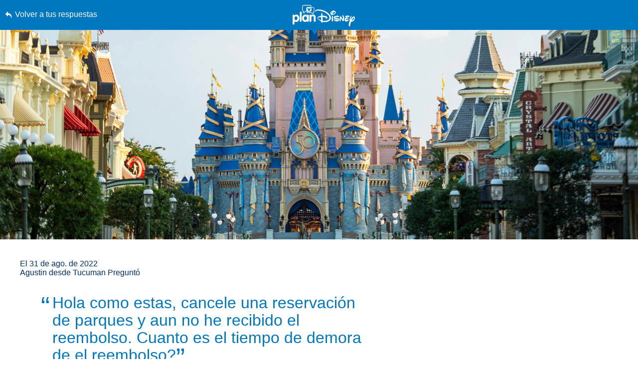

--- FILE ---
content_type: text/html; charset=utf-8
request_url: https://plandisney.disney.go.com/es/question/515846/
body_size: 21393
content:

<!DOCTYPE html>

<html id="htmlHeader" xmlns="http://www.w3.org/1999/xhtml" lang="es">
<head prefix="og: http://ogp.me/ns# fb: http://ogp.me/ns/fb# article: http://ogp.me/ns/article#"><meta http-equiv="X-UA-Compatible" content="IE=edge,chrome=1" /><title>
	Hola como estas, cancele una reservaci&#243;n... | planDisney
</title>
    <script src="https://go4.disney.go.com/"></script>
    <link rel="apple-touch-icon" sizes="180x180" href="https://plandisney.disney.go.com/content/images/icons/apple-touch-icon.png" /><link rel="icon" type="image/png" sizes="32x32" href="https://plandisney.disney.go.com/content/images/icons/favicon-32x32.png" /><link rel="icon" type="image/png" sizes="16x16" href="https://plandisney.disney.go.com/content/images/icons/favicon-16x16.png" /><link rel="manifest" href="https://plandisney.disney.go.com/content/images/icons/site.webmanifest" /><link rel="mask-icon" href="https://plandisney.disney.go.com/content/images/icons/safari-pinned-tab.svg" color="#1079bf" /><meta name="msapplication-TileColor" content="#1079bf" /><meta name="msapplication-config" content="https://plandisney.disney.go.com/content/images/icons/browserconfig.xml" /><meta name="theme-color" content="#ffffff" /><meta name="viewport" content="width=device-width, initial-scale=1" />
    <!--[if lt IE 9]>
        <link rel="stylesheet" href="/Content/styles/upgrade-browser.css" type="text/css" media="screen, projection" />
    <![endif]-->
<link href="/Content/styles/base?v=XqhRTtx9VpAXzmT3eWsO1_nGORR1FljFeJjyxEtkZz01" rel="stylesheet"/>
<meta name="Content-Language" content="es" /><link rel="image_src" src="https://plandisney.disney.go.com/content/images/thumbs/pages/defaultSearchThumb_new.png" /><meta name="copyright" content="Copyright (c) 2007-2025 Walt Disney Internet Group.  Todos los derechos reservados." /><meta name="description" content="&amp;#161;Gracias por su pregunta de hoy!

Lamentamos mucho que no pueda visitar Walt Disney World Resort en el per&amp;#237;odo de tiempo que hab&amp;#237;a..." /><meta name="keywords" content="planDisney, panel planDisney, vacaciones familiares, planificación de vacaciones familiares, planificación de vacaciones, foro virtual, comunidad virtual, panel de disney world, panel de walt disney world" /><meta property="og:type" content="website" /><meta property="og:url" content="https://plandisney.disney.go.com/es/question/515846/" /><meta property="og:site_name" content="planDisney" /><meta property="og:image" content="https://plandisney.disney.go.com/content/images/thumbs/pages/defaultSearchThumb_new.png" /><meta property="og:title" content="Hola como estas, cancele una reservaci&amp;#243;n... | planDisney" /><meta property="og:description" content="&amp;#161;Gracias por su pregunta de hoy!

Lamentamos mucho que no pueda visitar Walt Disney World Resort en el per&amp;#237;odo de tiempo que hab&amp;#237;a planeado...." /><meta name="twitter:card" content="summary" /><meta name="twitter:url" content="https://plandisney.disney.go.com/es/question/515846/" /><meta name="twitter:title" content="Hola como estas, cancele una reservaci&amp;#243;n... | planDisney" /><meta name="twitter:description" content="&amp;#161;Gracias por su pregunta de hoy!

Lamentamos mucho que no pueda visitar Walt Disney World Resort en el per&amp;#237;odo de tiempo que hab&amp;#237;a planeado...." /><link rel="canonical" href="https://plandisney.disney.go.com/es/question/515846/" />
<script type="application/ld+json">
{
     "@context": "http://schema.org",
     "@type": "QAPage",
     "mainEntity": {
     "@type": "Question",
     "name": "Hola como estas, cancele una reservaci&#243;n de parques y aun no he recibido el reembolso. Cuanto es el tiempo de demora de el reembolso?",
     "text": "Hola como estas, cancele una reservaci&#243;n de parques y aun no he recibido el reembolso. Cuanto es el tiempo de demora de el reembolso?",
       "upvoteCount": "1",
     "dateCreated": "31/08/2022",
     "acceptedAnswer": {
           "@type": "Answer",
           "text": "&#161;Gracias por su pregunta de hoy! Lamentamos mucho que no pueda visitar Walt Disney World Resort en el per&#237;odo de tiempo que hab&#237;a planeado. Veo que cancel&#243; sus reservas de pases para parques tem&#225;ticos, pero desafortunadamente, los boletos para parques tem&#225;ticos no son reembolsables. Como a&#250;n no ha usado sus boletos, lo que puedes hacer es cambiarlos a una fecha diferente que te funcione.&#160;Puede consultar el calendario de disponibilidad de pases para parques tem&#225;ticos y seleccionar las fechas que m&#225;s le convengan. Despu&#233;s de esto, puede iniciar sesi&#243;n en su cuenta de Disney y cambiar las fechas de sus boletos. Si tiene preguntas sobre este paso o desea hablar con alguien por tel&#233;fono, llame a un Miembro del Elenco al (011) 5354-8119. Tenga en cuenta que se pueden aplicar tarifas telef&#243;nicas internacionales. &#161;Espero que puedas reprogramar tu visita a Walt Disney World, Agust&#237;n! Realmente es el lugar m&#225;s m&#225;gico de la Tierra. &#161;Les deseo lo mejor a usted y a su familia, y esperamos verlos en los parques tem&#225;ticos muy pronto!",
           "dateCreated":  "31/08/2022",
           "url": "https://plandisney.disney.go.com/es/question/515846/",
           "publishingPrinciples": "https://plandisney.disney.go.com/about-plandisney/",
           "author": {
           "@type": "Person",
          "Image": "https://plandisney.disney.go.com/content/images/thumbs/ec25bfc7-ac34-4c84-9185-9c878d2babcb.jpg",
          "jobTitle": "planDisney Panelist",
               "address": {
               "@type": "PostalAddress",
               "addressRegion": "North Carolina"
               },
          "name": "Frances"
          }
          },
     "answerCount": "1"
     }
}
</script>
<link href="/WebResource.axd?d=urCACUaUZeT6oPoIZXShbrMe8vF1k86gkbo4UjdS-UEY1g4RHd1VkrLSF7Uu1qFivm72KZfQmx4NS6mlZAsXOnCuIevZCcqDYlmWmRWeWQOvP7kFUX1YTag5BJnrBz5K0&amp;t=638828270388507564" type="text/css" rel="stylesheet" class="Telerik_stylesheet" /><link href="/WebResource.axd?d=4ytSv8sIF7k2K6JRNAeY3Q1NmiLC2CqGea9vg51m2F1kxHuVzQVqe__JsGvNTVUpgYeNel-8HKL-74Q9fC0ndmhyFRxm5TKUnfMsDaMX2v7IWbtGset35sBG1SJPY6ohzPSikLecQYnANyHjpx7KsA2&amp;t=638828270388507564" type="text/css" rel="stylesheet" class="Telerik_stylesheet" /><link href="/WebResource.axd?d=bZQu9IErOfGRZdP9C3BB5X51owpFlCCtCYD2O95AjnewobMpv5hR_M80QWKGVV9fCloZsIDhXYSwuOKMvbDVquHirc1G1WYB1DCy57lx41eY6_oQEZulJPv0g3z8DOHC0&amp;t=638828270388507564" type="text/css" rel="stylesheet" class="Telerik_stylesheet" /><link href="/WebResource.axd?d=AvBWCtbpLXYjyyNienFv2E5MWZ7gv9eC5Z8DbWOEX8CGHJeeYfoenQaFGVUbpbi1fIarwAcj_s6ZIydR9OehaufdQAxQHmqDlXNSOzG03qGH5-yc3lpL1seDGu-ITr_yx_TeOOFy03Hw3DHgbYSLIA2&amp;t=638828270388507564" type="text/css" rel="stylesheet" class="Telerik_stylesheet" /></head>
<body id="oBody" style="height: 100%;" class="es">
    <div class="shim"></div>

    <form method="post" action="./" id="form1">
<div class="aspNetHidden">
<input type="hidden" name="oRadScript_TSM" id="oRadScript_TSM" value="" />
<input type="hidden" name="__EVENTTARGET" id="__EVENTTARGET" value="" />
<input type="hidden" name="__EVENTARGUMENT" id="__EVENTARGUMENT" value="" />
<input type="hidden" name="__VIEWSTATE" id="__VIEWSTATE" value="WYgzDD0cVXWZjvFr5ti50LsM1Q/DWWrvxiIGkaaJR9v38lsTbLs1MKAkyXz18yVDNj4glYP1rf+0awSgiyylnLUW2WdEfh3043R+56W4KXi8WN6Dm7LHH39XKB9XqaO8OZVWQ2PSvzVmPV+DZY8ZHCY/HJ4J04flKeU+47JGsHhGR/veQdh3nqg2+pOoxjw9NFtgmB3lc4Re8Cr+0VkkBxWFXRjjridDwiqGrsjcYg7/fAJerlzHhBriURTX76G0iiQz6uzAxyotkYvlRqoaktgqZ9u7j/OfbR7c+N5KGHI=" />
</div>

<script type="text/javascript">
//<![CDATA[
var theForm = document.forms['form1'];
if (!theForm) {
    theForm = document.form1;
}
function __doPostBack(eventTarget, eventArgument) {
    if (!theForm.onsubmit || (theForm.onsubmit() != false)) {
        theForm.__EVENTTARGET.value = eventTarget;
        theForm.__EVENTARGUMENT.value = eventArgument;
        theForm.submit();
    }
}
//]]>
</script>


<script src="/WebResource.axd?d=pynGkmcFUV13He1Qd6_TZJlC2IFO99mfOR54Lnxxo3mQAAosbP2xDIxGsC2JbiaA3tE8ACJJI5aSs0Jm_usYxA2&amp;t=638942066805310136" type="text/javascript"></script>


<script src="/Telerik.Web.UI.WebResource.axd?_TSM_HiddenField_=oRadScript_TSM&amp;compress=1&amp;_TSM_CombinedScripts_=%3b%3bSystem.Web.Extensions%2c+Version%3d4.0.0.0%2c+Culture%3dneutral%2c+PublicKeyToken%3d31bf3856ad364e35%3aes-ES%3a64455737-15dd-482f-b336-7074c5c53f91%3aea597d4b%3ab25378d2%3bTelerik.Web.UI%2c+Version%3d2025.1.416.462%2c+Culture%3dneutral%2c+PublicKeyToken%3d121fae78165ba3d4%3aes-ES%3aced1f735-5c2a-4218-bd68-1813924fe936%3a16e4e7cd%3aed16cbdc%3af7645509%3a88144a7a%3a33715776%3a8674cba1%3a7c926187%3ab7778d6c%3ac08e9f8a%3a59462f1%3aa51ee93e" type="text/javascript"></script>
<div class="aspNetHidden">

	<input type="hidden" name="__VIEWSTATEGENERATOR" id="__VIEWSTATEGENERATOR" value="4FEEDAA0" />
	<input type="hidden" name="__EVENTVALIDATION" id="__EVENTVALIDATION" value="vpTgeF8bGA4g9dH4EM9k65+Wyf5SP0JLwVHswf8thGJxdnBTfEWcpvxni6UsBUVixTPiT/ikD230haSuVbgzySpF4yG27yH08Ypg2bVWVzrAO6kHja/g+PuNUWzeMnZ9pQGmyfGa/FxyHn2hyWXsW8XaPRhy5jXLuNgPUqYnp39tIWqZBfvMDa5ghZjOOiRaOR42kRVoZaSzY4firr7VJnrJpqOnnaOmkzyulfqdd9UJUjLk2s8a5HH+a+EZMX5YLpk54YkdtMsSz7KwyKf89c4W5VzyrhVwvL684qBuPNPqOxX4crpRJ8Fa6tWUYYVRzvPI/k9pxGvMzl0HHXl2R+sHkBFo5duWNfWNFwTZ2NVyBHU1LSTxYvONIIgUkRPE0xh/Ho7eywUCR2yU+cRvffT52P+6X1/r8i+e2S3zcui8de6ul68rSPFz1fMPW8DflLFXJo7CJk0lCBSqDsWlDA==" />
</div>
        <input name="hidTagLanguage" type="hidden" id="hidTagLanguage" class="W2DAskTagLanguage" value="es" />
        <script type="text/javascript">
//<![CDATA[
Sys.WebForms.PageRequestManager._initialize('oRadScript', 'form1', ['tucThank$ucThank$radPanelAskPanel','','tucAsk$ucAsk$radPanelAskPanel','','toRadAjaxMangagerSU','oRadAjaxMangagerSU'], [], [], 90, '');
//]]>
</script>

        <!-- 2025.1.416.462 --><div id="oRadAjaxMangagerSU">
	<span id="oRadAjaxMangager" style="display:none;"></span>
</div>
        <div id="wrapper" class="qWrapper">
            <div class="questionHeader">
                <a id='skip-to-content' href="#start-of-content" tabindex="1">
                    Saltar al contenido</a>
                <a id="hypLinkBackToAnswers" class="lnkBack" href="../../#515846">Volver a tus respuestas</a>
                <a href="/es/" class="logoLink">
                    <img src="/Content/images/general/planDisney-logo-ko.svg" id="imgLogo" alt="logotipo del moms panel que vincula con la página de inicio" /></a>
                <ul class="controlsQuestion">
                    <li class="prevNext prevQuestion">
                        </li>
                    <li class="prevNext nextQuestion">
                        </li>
                    <li class="closePage">
                        <a id="hypBack" title="Haga clic para cerrar la pregunta." aria-label="Haga clic para cerrar la pregunta." href="../../#515846"><span class="txtBack">
                            Cerrar</span><span class="iconBack icon">&#58112;</span></a></li>
                </ul>
            </div>
            <div class="hero questionHero" style="display: block;">
                <img src="/Content/images/QImages/9a49056b-00c3-41e1-9a6e-bb173dc96887.jpg" id="imgHero" alt="" />
            </div>
            <div class="container containerQuestion">
                <span id="start-of-content" tabindex="-1"></span>
                <div class="content">
                    
<ul class="questionList questionSolo">
    <li>
        <cite class="asked">
            El
            31 de ago. de 2022<br />
            Agustin desde Tucuman
            Preguntó
            
        </cite>
        
        <span class="quotes quoteOpening" aria-hidden="true">&ldquo;</span>
        <h1 class="question">Hola como estas, cancele una reservaci&#243;n de parques y aun no he recibido el reembolso. Cuanto es el tiempo de demora de el reembolso?<span class="quotes quoteClosing" aria-hidden="true">&rdquo;</span></h1>
        <div class="answer">
            &iexcl;Bienvenido a planDisney, Agust&iacute;n! &iexcl;Gracias por su pregunta de hoy!<br /><br />Lamentamos mucho que no pueda visitar <a href="https://disneyworld.disney.go.com/es-ar/">Walt Disney World Resort</a> en el per&iacute;odo de tiempo que hab&iacute;a planeado. Veo que cancel&oacute; sus <a href="https://disneyworld.disney.go.com/es-ar/experience-updates/park-reservations/">reservas de pases para parques tem&aacute;ticos</a>, pero desafortunadamente, <a href="https://disneyworld.disney.go.com/es-ar/admission/tickets/">los boletos</a> para parques tem&aacute;ticos no son reembolsables. Como a&uacute;n no ha usado sus boletos, lo que puedes hacer es <a href="https://disneyworld.disney.go.com/es-ar/faq/tickets/cancel-change-ticket/">cambiarlos</a> a una fecha diferente que te funcione.&nbsp;Puede consultar el calendario de disponibilidad de pases para parques tem&aacute;ticos y seleccionar las fechas que m&aacute;s le convengan. Despu&eacute;s de esto, puede iniciar sesi&oacute;n en su cuenta de Disney y cambiar las fechas de sus boletos. Si tiene preguntas sobre este paso o desea hablar con alguien por tel&eacute;fono, llame a un <a href="https://disneyworld.disney.go.com/es-ar/help/phone/">Miembro del Elenco</a> al (011) 5354-8119. Tenga en cuenta que se pueden aplicar tarifas telef&oacute;nicas internacionales.<br /><br />&iexcl;Espero que puedas reprogramar tu visita a Walt Disney World, Agust&iacute;n! Realmente es el lugar m&aacute;s m&aacute;gico de la Tierra. &iexcl;Les deseo lo mejor a usted y a su familia, y esperamos verlos en los parques tem&aacute;ticos muy pronto!<br /><br />Frances
        </div>
    </li>
</ul>
<ul class="answerUtility">
    <li class="fadeTop">
        <hr class="fade" />
    </li>
    <li class="addRating"><a href="javascript:void(0);" id="PanelCtrl_aUseful"><i class="icon" aria-hidden="true"></i>Me resultó útil</a><span tabindex="0" id="UseResult" style="display: none;"><i class="icon" aria-hidden="true"></i>1 Útil</span>
        <div style="display: none;" id="divUsefulPop">
            <!---->
            <div id="divUsefulPopText">
                Por favor <a href="javascript:void(0);" tabindex="0" Class="signin">Inicie Sesión</a> para marcar esta pregunta como útil. 
            </div> 
        </div>
        <div id="divPostsLoader"></div> 
    </li>
    <li class="addFav"><a href="javascript:void(0);" id="PanelCtrl_aFavorites" tab-index="0" onclick="AddFavorite(&#39;515846&#39;);"><i class="icon" aria-hidden="true"></i>Respuesta guardada</a>
        <div style="display: none;" id="divFavPop">
            <!---->
            <div id="divSavedPopText">
                Please <a href="javascript:void(0);" tabindex="0" Class="signin">Inicia la sesión</a> para ver las respuestas guardadas. 
            </div> 
        </div>
    </li>
    <li class="share">
        <div class="hasTooltip"><a href="javascript:void(0);" aria-label="abre la ventana emergente para compartir" id="aShare" tabindex="0"><i class="icon" aria-hidden="true"></i>Compartir</a></div>
        <div style="display: none;">
            <ul class="socialList">
                <li><a href="http://pinterest.com/pin/create/button/?url=https%3a%2f%2fplandisney.disney.go.com%2fes%2fquestion%2f515846%2f&description=%c2%bfListo+para+programar+su+escapadita+m%c3%a1gica+de+Disney%3f+Mire+esta+respuesta+de+planDisney.&media=https%3a%2f%2fplandisney.disney.go.com%2fContent%2fimages%2fQImages%2f9a49056b-00c3-41e1-9a6e-bb173dc96887.jpg" id="PanelCtrl_aPinterest" target="_blank" tabindex="0"><i class="iconSocial" aria-hidden="true">&#58249;</i>Pinterest</a></li>
                <li><a href="https://twitter.com/share?url=https%3a%2f%2fplandisney.disney.go.com%2fes%2fquestion%2f515846%2f&text=%c2%bfListo+para+programar+su+escapadita+m%c3%a1gica+de+Disney%3f+Mire+esta+respuesta+de+planDisney." id="PanelCtrl_aTwitter" target="_blank" tabindex="0"><i class="iconSocial" aria-hidden="true">&#58246;</i>X</a></li>
                <li><a href="https://www.facebook.com/sharer/sharer.php?t=POC&u=https%3a%2f%2fplandisney.disney.go.com%2fes%2fquestion%2f515846%2f" id="PanelCtrl_aFacebook" target="_blank" tabindex="0"><i class="iconSocial" aria-hidden="true">&#58245;</i>Facebook</a></li>
                <li><a href="mailto:?subject=Mire esta respuesta de planDisney&body=¿Listo para programar su escapadita mágica de Disney? Mire esta respuesta de planDisney.https%3a%2f%2fplandisney.disney.go.com%2fes%2fquestion%2f515846%2f" id="PanelCtrl_aEmail" tabindex="0"><i class="iconSocial" aria-hidden="true">&#57938;</i>Email</a></li>
            </ul>
        </div>
    </li>
    <li class="fadeBot">
        <hr class="fade" />
    </li>
</ul>
<div class="meetMom">
    <a href="/es/meet-the-panel/panelist/frances-h-597/" id="PanelCtrl_hypPanelThumb" tabindex="0" class="thumb panelistThumb" aria-label="Más información Acerca de Frances">
        <img src="/content/images/thumbs/ec25bfc7-ac34-4c84-9185-9c878d2babcb.jpg" id="PanelCtrl_imgPanelThumb" alt="imagen en miniatura para Frances" />
    </a>
    <span class="meetText">
        <h2 class="mom"><strong>Conoce a nuestro panelista:</strong> Frances, North Carolina</h2>
        <span class="momDescription">
            &iexcl;Saludos, y bienvenidos a planDisney! Mi nombre es Frances, y soy una madre, maestra, y esposa militar de Tejas. Mi familia y yo nos encantan visitar el Walt Disney World Resort porque amamos la magia y alegr&iacute;a que cada visita nos regala. Si estas so&ntilde;ando de estar de tener aventura en un lugar afuera, pues tienes una amiga en <span style="background-color: #ffffff; font-size: 16px;">m&iacute;</span>&nbsp;misma!</span>
        <a id="PanelCtrl_hypPanelLearnMore" class="readMore readMorePanelist" href="../../meet-the-panel/panelist/frances-h-597/">Más información Acerca de Frances</a>
        
    </span>

    <div class="clearBoth"></div>
    

</div>

      
  
    <hr id="PanelCtrl_hrDivider" class="fade fadeAltTop hideBig"></hr>

    <div id="PanelCtrl_pnlRelated">
	
        <div class="modRelated">
            <h2 id="PanelCtrl_ariaRelated">Enlaces relacionados</h2>
            <ul class="listRelated">
                <li class="relatedFeatured">
            <a href="https://disneyworld.disney.go.com/es-us/" target="_blank">
                <div class="icon featuredIcon" aria-hidden="true">&#57409</div>
                <div class="relatedFeaturedText" id="relatedLinks">
                    <strong role="presentation">¡Te esperan tus vacaciones soñadas!</strong>
                    <p role="presentation">Visita Walt Disney World Resort para explorar la magia.</p>
<span class="hidden" role="presentation">abre una nueva ventana del navegador</span>
                </div>
                <span class="icon" aria-hidden="true">&#58124</span>
            </a>
        </li>
                
            </ul>
        </div>
    
</div>
<hr class="fade" style="display: none;" />


                </div>


                <div class="clearBoth"></div>

                
                
                <div class="clearBoth"></div>

                <div id="divSimilar" class="sideBar sideBarWhite">
                    
                    
                            <ul class="sideBarQuestions" aria-labelledby="ariaSimilarQs">
                        </ul>

                    <div class="clearBoth"></div>
                </div>

                <div class="clearBoth"></div>

            </div>
        </div>
        

<div class="askWrapper" id="thankForm">
    <div class="RadAjaxPanel" id="ucThank_ucThank_radPanelAskPanel">
	<div id="ucThank_radPanelAsk">
		
        <div id="ucThank_thankBox" class="askBox">
            
        </div>
        <a id="start-of-thank" name="thankForm" tabindex="-1"></a>
        <a id="scrollToThank" style="display:none;"></a>
        
        <div id="ucThank_thank" class="askForm" style="display: none;">
            <h2 id="go-to-thank" tabindex="0">
                ¡Agradece a un panelista!</h2>
            <h3>
                Comparte un mensaje de agradecimiento para el panelista que te proporcionó una respuesta personalizada a tu pregunta para planear tus vacaciones en Disney.</h3>
            <div class="askMore" style="text-align: center;">
                <span class="ask-post-submit-disclaimer">Cuando envíes un mensaje, por favor no compartas con nosotros ideas o sugerencias. Completar este formulario constituye tu consentimiento para nuestro uso y divulgación sin restricciones de la información que nos proporcionas.</span>
            </div>
            <ul class="ask">
                <li>
                    
                </li>
                <li>
                    <label class="half" for="txtQuestionArea">Escribe tus comentarios. </label>
                    <p class="formNote"><span id="divCounter">256</span>
                        Recordatorio de Personajes</p>
                    <p style="margin-left: 5px; width: 100%; text-align: left; clear: both; margin-bottom: 5px; font-size: 1em; color: #fff;">En tu mensaje por favor no incluyas información personal como nombres completos y números de reservación.</p>
                    <textarea name="ucThank$txtQuestionArea" id="ucThank_txtQuestionArea" aria-required="true" onkeydown="textCounter(document.getElementById(&#39;ucThank_txtQuestionArea&#39;),256)" onkeyup="textCounter(document.getElementById(&#39;ucThank_txtQuestionArea&#39;),256)" aria-label="Escribe tu pregunta"></textarea>
                </li>
                <li style="display: none;">
                    <label id="ucThank_lblWhom" for="ddPanelists">
                        ¿A quién deseas agradecer?</label>
                    <div>
                        
                    </div>
                    
                    <div class="clearBoth"></div>
                    <input name="ucThank$hidThankPanelist" type="hidden" id="ucThank_hidThankPanelist" value="597" />
                </li>
                
                <li class="buttonAsk">
                    <a href="javascript:void(0);" id="ucThank_aAskClose3" class="button buttonPurple buttonSmall buttonAlt" onclick="thankClose(true);">Cerrar</a>
                    <a id="ucThank_lnkAskAQuestion" class="button buttonPurple buttonCentered buttonSmall" aria-label="Entregar" role="button" href="javascript:__doPostBack(&#39;ucThank$lnkAskAQuestion&#39;,&#39;&#39;)">Entregar</a>

                </li>
            </ul>
            <div class="clearBoth"></div>
            <div class="barClose">
                <a href="javascript:void(0);" id="ucThank_aAskClose" class="button buttonPurple buttonOnWhite buttonSmall" onclick="thankClose(true);">Cerrar</a>
            </div>
        </div>
        <div id="ucThank_thankCompleted" class="askForm" style="display: none;">
            <h2 id="h2askCompleted" tabindex="0">
                Gracias por enviar tu comentario.</h2>
            <div class="askReceived">
                <a href="javascript:void(0);" id="ucThank_aAskClose4" class="button buttonPurple buttonSmall" onclick="thankClose(true);">Cerrar</a>
                
            </div>
            <div class="clearBoth"></div>
            <div class="barClose">
                <a href="javascript:void(0);" id="ucThank_aAskClose2" class="button buttonPurple buttonOnWhite buttonSmall" onclick="thankClose(true);">Cerrar</a>
            </div>
        </div>
    
	</div>
</div>
    <div id="ucThank_oAjaxLoadingPanel" class="RadAjax RadAjax_Default" style="display:none;">
	<div class="raDiv">

	</div><div class="raColor raTransp">

	</div>
</div>
    <div class="clearBoth"></div>
</div>
<script type="text/javascript">
    function setThankReadMore() {
        $('#thankForm div.askMore').readmore({
            moreLink: '<a href="javascript:void(0);" class="readMore readMoreExpand">Más información</a>',
            lessLink: '<a href="javascript:void(0);" class="readMore readMoreExpand">Mostrar menos</a>',
            maxHeight: 90,
            speed: 75,
        });
    }
</script>

<input name="ucThank$hidDirectlyToThank" type="hidden" id="ucThank_hidDirectlyToThank" value="0" />
        

<div class="askWrapper" id="askForm">
    <div class="RadAjaxPanel" id="ucAsk_ucAsk_radPanelAskPanel">
	<div id="ucAsk_radPanelAsk">
		
        <div id="ucAsk_askBox" class="askBox">
            <h2 id="askAQuestion">
                ¿No encontraste lo que buscabas?</h2>
            <h3>Para enviar tu pregunta, ingresa ahora si aún no lo has hecho.</h3>
            <a onclick="return askBTNclick();" id="ucAsk_hypAskAQuestion2" class="button buttonPurple buttonPurpleThin" aria-labelledby="askAQuestion" aria-label="Opens the Ask a Question dialog box" role="button" href="javascript:__doPostBack(&#39;ucAsk$hypAskAQuestion2&#39;,&#39;&#39;)">Haz una pregunta<span class="item-description">Opens the Ask a Question dialog box.</span></a>
        </div>
        <a id="start-of-ask" name="askForm" tabindex="-1"></a>
        
        <div id="ucAsk_ask" class="askForm" style="display: none;">
            <h2 id="go-to-ask" tabindex="0">
                Pregúntele a planDisney</h2>
            <h3>
                Descubra la magia de unas vacaciones familiares en los Parques Disney de uno de nuestros expertos panelistas virtuales.</h3>
            <div class="askMore">
                Este es un foro de preguntas y respuestas para ayudarte a planificar las mejores vacaciones posibles en Disney. Debido al alto volumen de preguntas, no podemos garantizar que se responderán todas. Además, intenta no hacer más de 3 preguntas por sesión.<br/><br/>Cuando hagas una pregunta, no incluyas ideas o sugerencias. Mediante la presentación de este formulario das tu consentimiento para la utilización y la divulgación libre e ilimitada de la información que nos proporciones.
            </div>
            <ul class="ask">
                <li>
                    
                </li>
                <li>
                    <label class="half" for="txtQuestionArea">Escribe tu pregunta</label>
                    <p class="formNote"><span id="divCounter">256</span>
                        Recordatorio de Personajes</p>
                    <p style="margin-left: 5px; width: 100%; text-align: left; clear: both; margin-bottom: 5px; font-size: 1em; color: #fff;">Favor de no incluir información personal como nombres completos y números de reserva en su pregunta.</p>
                    <textarea name="ucAsk$txtQuestionArea" id="ucAsk_txtQuestionArea" aria-required="true" onkeydown="textCounter(document.getElementById(&#39;ucAsk_txtQuestionArea&#39;),256)" onkeyup="textCounter(document.getElementById(&#39;ucAsk_txtQuestionArea&#39;),256)" aria-label="Escribe tu pregunta"></textarea>
                </li>
                <li>
                    <label for="litRelevantTags">
                        Etiquetas relevantes</label>
                    <div class="askTags">
                        <div class="instructions" id="divaskInstruction">
                            Agrega al menos 2 de las siguientes etiquetas que sean relevantes a tu pregunta.</div>
                        <ul id="askselectedTokens" class="clearfix">
                        </ul>
                        <ul id="askavailableTags" class="clearfix"></ul>
                    </div>
                    <input name="ucAsk$selected_tags" type="hidden" id="ucAsk_selected_tags" />
                </li>
                <li>
                    <label for="ctl00_plcBody_ucAsk_dpVisitDate_dateInput" form="dpVisitDate">
                        ¿Cuándo planeas llegar? (opcional)</label>
                    <div id="ucAsk_dpVisitDate_wrapper" class="RadPicker RadPicker_Green" style="display:inline-block;width:160px;">
			<input style="visibility:hidden;display:block;float:right;margin:0 0 -1px -1px;width:1px;height:1px;overflow:hidden;border:0;padding:0;" id="ucAsk_dpVisitDate" name="ucAsk$dpVisitDate" type="text" class="rdfd_ radPreventDecorate" value="" title="Visually hidden input created for functionality purposes." /><table cellspacing="0" class="rcTable rcSingle" summary="Table holding date picker control for selection of dates." style="width:100%;">
				<caption style="display:none;">
					RadDatePicker
				</caption><thead style="display:none;">
					<tr>
						<th scope="col">RadDatePicker</th>
					</tr>
				</thead><tbody>
					<tr>
						<td class="rcInputCell" style="width:100%;"><span id="ucAsk_dpVisitDate_dateInput_wrapper" class="riSingle RadInput RadInput_Green" style="display:block;width:100%;"><input id="ucAsk_dpVisitDate_dateInput" name="ucAsk$dpVisitDate$dateInput" class="riTextBox riEnabled" type="text" /><input id="ucAsk_dpVisitDate_dateInput_ClientState" name="ucAsk_dpVisitDate_dateInput_ClientState" type="hidden" /></span></td><td><a title="Open the calendar popup." href="#" id="ucAsk_dpVisitDate_popupButton" class="rcCalPopup">Open the calendar popup.</a><div id="ucAsk_dpVisitDate_calendar_wrapper" style="display:none;">
							<table id="ucAsk_dpVisitDate_calendar" cellspacing="0" class="RadCalendar RadCalendar_Green">
								<caption>
									<span style='display:none;'>Calendar</span>
								</caption><thead>
									<tr>
										<td class="rcTitlebar rcNoNav"><table cellspacing="0">
											<caption>
												<span style='display:none;'>Title and navigation</span>
											</caption><thead>
												<tr style="display:none;">
													<th scope="col">Title and navigation</th>
												</tr>
											</thead><tbody>
	<tr>
		<td><a id="ucAsk_dpVisitDate_calendar_FNP" class="t-button rcFastPrev" title="&lt;&lt;" href="../#">&lt;&lt;</a></td><td><a id="ucAsk_dpVisitDate_calendar_NP" class="t-button rcPrev" title="&lt;" href="../#">&lt;</a></td><td id="ucAsk_dpVisitDate_calendar_Title" class="rcTitle">noviembre de 2025</td><td><a id="ucAsk_dpVisitDate_calendar_NN" class="t-button rcNext" title=">" href="../#">&gt;</a></td><td><a id="ucAsk_dpVisitDate_calendar_FNN" class="t-button rcFastNext" title=">>" href="../#">&lt;&lt;</a></td>
	</tr>
</tbody>
										</table></td>
									</tr>
								</thead><tbody>
	<tr>
		<td class="rcMain"><table id="ucAsk_dpVisitDate_calendar_Top" class="rcMainTable" cellspacing="0">
	<caption>
		<span style='display:none;'>noviembre de 2025</span>
	</caption><thead>
		<tr class="rcWeek">
			<th class="rcViewSel" scope="col">&nbsp;</th><th id="ucAsk_dpVisitDate_calendar_Top_cs_1" title="lunes" scope="col">L</th><th id="ucAsk_dpVisitDate_calendar_Top_cs_2" title="martes" scope="col">M</th><th id="ucAsk_dpVisitDate_calendar_Top_cs_3" title="miércoles" scope="col">X</th><th id="ucAsk_dpVisitDate_calendar_Top_cs_4" title="jueves" scope="col">J</th><th id="ucAsk_dpVisitDate_calendar_Top_cs_5" title="viernes" scope="col">V</th><th id="ucAsk_dpVisitDate_calendar_Top_cs_6" title="sábado" scope="col">S</th><th id="ucAsk_dpVisitDate_calendar_Top_cs_7" title="domingo" scope="col">D</th>
		</tr>
	</thead><tbody>
		<tr class="rcRow">
			<th id="ucAsk_dpVisitDate_calendar_Top_rs_1" scope="row">44</th><td class="rcOtherMonth" title="lunes, octubre 27, 2025"><a href="#">27</a></td><td class="rcOtherMonth" title="martes, octubre 28, 2025"><a href="#">28</a></td><td class="rcOtherMonth" title="miércoles, octubre 29, 2025"><a href="#">29</a></td><td class="rcOtherMonth" title="jueves, octubre 30, 2025"><a href="#">30</a></td><td class="rcOtherMonth" title="viernes, octubre 31, 2025"><a href="#">31</a></td><td class="rcWeekend" title="sábado, noviembre 01, 2025"><a href="#">1</a></td><td class="rcWeekend" title="domingo, noviembre 02, 2025"><a href="#">2</a></td>
		</tr><tr class="rcRow">
			<th id="ucAsk_dpVisitDate_calendar_Top_rs_2" scope="row">45</th><td title="lunes, noviembre 03, 2025"><a href="#">3</a></td><td title="martes, noviembre 04, 2025"><a href="#">4</a></td><td title="miércoles, noviembre 05, 2025"><a href="#">5</a></td><td title="jueves, noviembre 06, 2025"><a href="#">6</a></td><td title="viernes, noviembre 07, 2025"><a href="#">7</a></td><td class="rcWeekend" title="sábado, noviembre 08, 2025"><a href="#">8</a></td><td class="rcWeekend" title="domingo, noviembre 09, 2025"><a href="#">9</a></td>
		</tr><tr class="rcRow">
			<th id="ucAsk_dpVisitDate_calendar_Top_rs_3" scope="row">46</th><td title="lunes, noviembre 10, 2025"><a href="#">10</a></td><td title="martes, noviembre 11, 2025"><a href="#">11</a></td><td title="miércoles, noviembre 12, 2025"><a href="#">12</a></td><td title="jueves, noviembre 13, 2025"><a href="#">13</a></td><td title="viernes, noviembre 14, 2025"><a href="#">14</a></td><td class="rcWeekend" title="sábado, noviembre 15, 2025"><a href="#">15</a></td><td class="rcWeekend" title="domingo, noviembre 16, 2025"><a href="#">16</a></td>
		</tr><tr class="rcRow">
			<th id="ucAsk_dpVisitDate_calendar_Top_rs_4" scope="row">47</th><td title="lunes, noviembre 17, 2025"><a href="#">17</a></td><td title="martes, noviembre 18, 2025"><a href="#">18</a></td><td title="miércoles, noviembre 19, 2025"><a href="#">19</a></td><td title="jueves, noviembre 20, 2025"><a href="#">20</a></td><td title="viernes, noviembre 21, 2025"><a href="#">21</a></td><td class="rcWeekend" title="sábado, noviembre 22, 2025"><a href="#">22</a></td><td class="rcWeekend" title="domingo, noviembre 23, 2025"><a href="#">23</a></td>
		</tr><tr class="rcRow">
			<th id="ucAsk_dpVisitDate_calendar_Top_rs_5" scope="row">48</th><td title="lunes, noviembre 24, 2025"><a href="#">24</a></td><td title="martes, noviembre 25, 2025"><a href="#">25</a></td><td title="miércoles, noviembre 26, 2025"><a href="#">26</a></td><td title="jueves, noviembre 27, 2025"><a href="#">27</a></td><td title="viernes, noviembre 28, 2025"><a href="#">28</a></td><td class="rcWeekend" title="sábado, noviembre 29, 2025"><a href="#">29</a></td><td class="rcWeekend" title="domingo, noviembre 30, 2025"><a href="#">30</a></td>
		</tr><tr class="rcRow">
			<th id="ucAsk_dpVisitDate_calendar_Top_rs_6" scope="row">49</th><td class="rcOtherMonth" title="lunes, diciembre 01, 2025"><a href="#">1</a></td><td class="rcOtherMonth" title="martes, diciembre 02, 2025"><a href="#">2</a></td><td class="rcOtherMonth" title="miércoles, diciembre 03, 2025"><a href="#">3</a></td><td class="rcOtherMonth" title="jueves, diciembre 04, 2025"><a href="#">4</a></td><td class="rcOtherMonth" title="viernes, diciembre 05, 2025"><a href="#">5</a></td><td class="rcOtherMonth" title="sábado, diciembre 06, 2025"><a href="#">6</a></td><td class="rcOtherMonth" title="domingo, diciembre 07, 2025"><a href="#">7</a></td>
		</tr>
	</tbody>
</table></td>
	</tr>
</tbody>
							</table><input type="hidden" name="ucAsk_dpVisitDate_calendar_SD" id="ucAsk_dpVisitDate_calendar_SD" value="[]" /><input type="hidden" name="ucAsk_dpVisitDate_calendar_AD" id="ucAsk_dpVisitDate_calendar_AD" value="[[1980,1,1],[2099,12,30],[2025,11,6]]" />
						</div></td>
					</tr>
				</tbody>
			</table><input id="ucAsk_dpVisitDate_ClientState" name="ucAsk_dpVisitDate_ClientState" type="hidden" />
		</div>

                </li>
                <li id="ucAsk_liAskPanelist" style="display: none;">
                    <label id="ucAsk_lblWhom" for="ucAsk_ddPanelists">
                        ¿A quién le quieres preguntar?</label>
                    <p class="formNote formNoteFull">
                        El menú que se encuentra más abajo le fue asignado, de manera automática, al panelista a quién estabas revisando, pero puedes preguntar a cualquiera en el panel.</p>
                    <div class="dropWrap">
                        <select name="ucAsk$ddPanelists" id="ucAsk_ddPanelists" class="dropDown">
			<option value="0">All Panelists</option>

		</select>
                    </div>
                    <div class="clearBoth"></div>
                    <input name="ucAsk$hidSelectedPanelist" type="hidden" id="ucAsk_hidSelectedPanelist" value="0" />
                </li>
                <li id="ucAsk_liAskEmailUpdates">
                    <table id="ucAsk_chkSendUpdate" class="chkAgreementBlue" onchange="javascript: checkAsk(&#39;ucAsk_chkSendUpdate&#39;);">
			<tr>
				<td><input id="ucAsk_chkSendUpdate_0" type="checkbox" name="ucAsk$chkSendUpdate$0" checked="checked" value="Yes" /><label for="ucAsk_chkSendUpdate_0"><span>Sí, por favor envíenme actualizaciones por correo electrónico acerca del estado de la respuesta a mi pregunta de planDisney.</span></label></td>
			</tr>
		</table>
                </li>
                <li class="buttonAsk">
                    <a href="javascript:void(0);" id="ucAsk_aAskClose3" class="button buttonPurple buttonSmall buttonAlt" onclick="askClose();">Cerrar</a>
                    <a id="ucAsk_lnkAskAQuestion" class="button buttonPurple buttonCentered buttonSmall" aria-label="Opens the Ask a Question dialog box" role="button" href="javascript:__doPostBack(&#39;ucAsk$lnkAskAQuestion&#39;,&#39;&#39;)">Haz una pregunta<span class="item-description">Opens the Ask a Question dialog box.</span></a>

                </li>
            </ul>
            <div class="clearBoth"></div>
            <div class="barClose">
                <a href="javascript:void(0);" id="ucAsk_aAskClose" class="button buttonPurple buttonOnWhite buttonSmall" onclick="askClose();">Cerrar</a>
            </div>
        </div>
        <div id="ucAsk_askCompleted" class="askForm" style="display: none;">
            <h2 id="h2askCompleted" tabindex="0">
                ¡Gracias por enviar tu pregunta!</h2>
            <h3>
                Recibirás un correo electrónico si se responde tu pregunta.</h3>
            <div class="askMore">
                <span class="ask-post-submit-disclaimer">Debido al alto volumen de preguntas recibidas, no podemos garantizar que se responderán todas. Mientras tanto, puedes usar la función de "Búsqueda" de arriba o buscar en el sitio por destino de Disney para ver si se ha publicado una pregunta similar y su respuesta.</span>
                <div class="clearBoth"></div>
            </div>
            <div class="askReceived">
                <a href="javascript:void(0);" id="ucAsk_aAskClose4" class="button buttonPurple buttonSmall" onclick="askClose();">Cerrar</a>
                <a id="ucAsk_lnkAskAnother" class="button buttonPurple buttonCentered buttonSmall" href="javascript:__doPostBack(&#39;ucAsk$lnkAskAnother&#39;,&#39;&#39;)">Haz otra pregunta</a>
            </div>
            <div class="clearBoth"></div>
            <div class="barClose">
                <a href="javascript:void(0);" id="ucAsk_aAskClose2" class="button buttonPurple buttonOnWhite buttonSmall" onclick="askClose();">Cerrar</a>
            </div>
        </div>
    
	</div>
</div>
    <div id="ucAsk_oAjaxLoadingPanel" class="RadAjax RadAjax_Default" style="display:none;">
	<div class="raDiv">

	</div><div class="raColor raTransp">

	</div>
</div>
    <div class="clearBoth"></div>
</div>
<script type="text/javascript">
    function setAskReadMore() {
        $('div.askMore').readmore({
            moreLink: '<a href="javascript:void(0);" class="readMore readMoreExpand">Más información</a>',
            lessLink: '<a href="javascript:void(0);" class="readMore readMoreExpand">Mostrar menos</a>',
            maxHeight: 90,
            speed: 75,
        });
    }
</script>
<script type="text/javascript">

    function dateSelected(sender, args) {
        var control = sender;
        setTimeout(function () {
            control.get_dateInput().focus()
        }, 1);
    }
</script>

    <script type="text/javascript">
        window.onresize = function () {
            var dateStartPicker = $find("ucAsk_dpVisitDate");
            dateStartPicker.hidePopup();
        };
    </script>

<input name="ucAsk$hidDirectlyToAsk" type="hidden" id="ucAsk_hidDirectlyToAsk" value="0" />
<input name="ucAsk$hidAddAskToken" type="hidden" id="ucAsk_hidAddAskToken" class="W2DAddAskToken" value="&lt;span class=&quot;hidden&quot;>agregue a su pregunta&lt;/span>" />
<input name="ucAsk$hidRemoveAskToken" type="hidden" id="ucAsk_hidRemoveAskToken" class="W2DRemoveAskToken" value="&lt;span class=&quot;hidden&quot;>eliminar de su pregunta&lt;/span>" />
        <div class="clearBoth"></div>
        <script src="/bundles/detail?v=yNRloiu35C8ef1ow3W1QMFn6KyTlug_Oyu_xQwcrYuI1"></script>

        <script src="/bundles/tags?v=e4DEbDv2Qj0k0PdNne_pCghpnVZvjwx2kmIqTtU_-vI1"></script>

        <script src="/bundles/asktags?v=yDgpsp1dFI1giAPwbhJ1uSztgmtvtlxmB3EWooa49Dc1"></script>

        <script type="text/javascript" src="/scripts/tokens/util.js"></script>
        <!-- Use this for PROD -->
<script type="text/javascript" id="disneyid-script" src="https://cdn.registerdisney.go.com/v4/OneID.js"></script>
<script src="/scripts/disid.js" type="text/javascript"></script>
<div class="footer">
    <span class="mediaInquiries">
        <p>Para información de medios, favor visitar: <a href="https://wdwnews.com/releases/?lang=es" target="_blank">wdwnews.com</a></p><p>&nbsp;</p></span>
    <p>
        Por su participación en el panel planDisney, los panelistas han recibido/recibirán unas vacaciones para sí mismos y hasta tres miembros de su familia a Walt Disney World® Resort, Disneyland® Resort, Disney Cruise Line® vacaciones, o boletos a los parques. Las opiniones expresadas en el panel son únicamente las de los panelistas, quienes son contratistas independientes. Estas opiniones no son reflejo de las opiniones de Disney Destinations, sus afiliadas, su administración, sus agentes o sus empleados, ni tampoco han sido evaluadas o aprobadas por Disney Destinations antes de publicarse.</p>
    
        <div class="footerSocials">
            <h3>Mantente conectado</h3>
            <a href="https://www.instagram.com/plandisneypanel/" class="footerSocialIN" target="_blank" aria-label="Instagram abre una nueva ventana del navegador"></a>
<a href="https://disneyparks.disney.go.com/blog/topics/plandisney-panel/" class="footerSocialBL" target="_blank" aria-label="Disney Parks Blog abre una nueva ventana del navegador"></a>
<a href="https://twitter.com/plandisney" class="footerSocialTW" target="_blank" aria-label="X abre una nueva ventana del navegador"></a>
<a href="https://www.youtube.com/playlist?list=PLflf8xbnbx67QBUH5IURQJrpc0FGZfGI-" class="footerSocialYT" target="_blank" aria-label="YouTube abre una nueva ventana del navegador"></a>
        </div>
    
</div>
<div style="width: 100%; float: left; clear: both;">
    <link href="/Content/styles/footer.css" rel="stylesheet" />
    <link href="/Content/styles/footer2.css" rel="stylesheet" />
    <div id="goc-footer">
        <div id="goc-ft" data-country="es">
            <section id="goc-ft-help">
                <h2 class="outline">Help</h2>
                <div id="goc-ft-logo"></div>
                <nav role="navigation" aria-labelledby="about-legal-heading">
                    <h3 id="about-legal-heading" class="outline">About and Legal</h3>
                    <ul id="goc-ft-about">
                        <li><a target="" href="http://disney.es/unete-a-la-magia">Registro</a></li>
                        <li><a target="" href="https://disneytermsofuse.com/spanish-spain/">Condiciones de uso</a></li>
                        <li><a target="" href="http://www.disneyinternational.com/">Disney Online International</a></li>
                        <li><a target="" href="http://www.disneymediaplus.es/">Disneymedia+</a></li>
                        <li><a target="" href="https://disneyprivacycenter.com/privacy-policy-translations/spanish/">Política de Privacidad</a></li>
                        <li><a target="" href="https://disneyprivacycenter.com/cookies-policy-translations/spanish/">Cookies</a></li>
                        <li><a target="" href="http://disney.es/sobre-nosotros">Sobre Nosotros</a></li>
                        <li><a target="" href="http://emea.disneycareers.com">Trabaja en Disney</a></li>
                        <li><a target="" href="https://privacy.thewaltdisneycompany.com/en/privacy-controls/online-tracking-and-advertising/">Publicidad relacionada</a></li>
                    </ul>
                    <ul id="goc-ft-legal"></ul>
                    <div id="goc-ft-copyright">© Disney © Disney•Pixar © &amp; ™ Lucasfilm LTD © Marvel. Reservados todos los derechos </div>
                </nav>
            </section>
        </div>
    </div>
</div>
<script>
    var originalDetail = '';
    document.addEventListener('OneTrustGroupsUpdated', (event) => {
        //console.log(event.detail);
        if (originalDetail === '') {
            originalDetail = event.detail;
        } else {
            if (originalDetail !== event.detail && event.detail !== '') {
                location.href = location.href;
            }
        }
    });
</script>

        <script type="text/javascript">
            $("#aShare").qtip({
                style: { classes: 'popSocial' },
                content: {
                    text: $('.hasTooltip').next('div'),
                },
                show: {
                    event: 'focus click mouseover',
                    autofocus: 'a[id$=aPinterest]',
                    effect: function () {
                        $(this).fadeTo(500, 1);
                        $('a[id$=aFavorites]').blur();
                    }
                },
                hide: {
                    event: 'unfocus click mouseout',
                    fixed: true,
                    delay: 300
                },
                position: {
                    viewport: $(window),
                    my: 'bottom left',
                    at: 'top right',
                    target: $('.share')
                }, 
                events: {                        
                    hide: function(event, api) {
                            
                        /*
                         * event.originalEvent contains the event that caused the callback to be fired.
                         * event.originalEvent.button tells us which button was clicked e.g. 1= left, 2 = right;
                         */
                        if(event.originalEvent.type == 'blur') {
                            // IE might throw an error calling preventDefault(), so use a try/catch block.
                            // Does the element have focus:
                            // Get the focused element:
                            var $focused = $('ul.socialList a:focus');
                            if($focused.length > 0){
                                try { event.preventDefault(); } catch(e) {}
                            }
                            //$('#divFavPop a.signin').delay(500).focus();
                        }
                    }
                }
            });
            
            $('#divFavPop a.signin').keydown(function(event) {
                //trapTabKey($(this), event);
                var evt = event;
                var obj = $(this);
                
                // if tab or shift-tab pressed
                if (evt.which == 9) {
                    //$('a[id$=aFavorites]').blur();
                    $('#aShare').focus();
                    //$('.hasTooltip').focus();
                    
                }
            });
            $('a[id$=aEmail]').keydown(function(event) {
                //trapTabKey($(this), event);
                var evt = event;
                var obj = $(this);
                
                // if tab or shift-tab pressed
                if (evt.which == 9) {
                    $('#aShare').click();
                    $('a[id$=hypPanelThumb]').focus();
                    
                }
            });
        </script>
        

        <div id="pnlPopLogin">
	
            <script type="text/javascript">

                $('a[id$=aFavorites]').qtip({
                    style: { classes: 'popPanelist' },
                    content: {
                        text: function(event, api) {
                            // Retrieve content from custom attribute of the $('.selector') elements.                            
                            return $("#divFavPop");
                        },
                    },
                    show: {event: 'focus mouseover',
                        autofocus: '#divFavPop a.signin',
                        effect: function(){
                            $(this).fadeTo(500, 1);

                            if ($('#divSavedPopText').find('a.signin')[0] != undefined) {
                                var thisElement = $('#divSavedPopText').find('a.signin')[0];
                                var ev = $._data(thisElement, 'events');
                                //if(ev && ev.click) console.log('click bound');
                                if (typeof ev === "undefined" || !ev.click){
                                    $('#divSavedPopText').find('a.signin').click(verifyLogin);
                                }
                            }
                        }
                    }
                   ,                        
                    hide: {
                        event: 'unfocus mouseout blur',
                        fixed: true,
                        delay: 300
                    },
                    position: {
                        my: 'bottom center',
                        at: 'top center'
                    }, 
                    events: {
                        hide: function(event, api) {

                            /*
                             * event.originalEvent contains the event that caused the callback to be fired.
                             * event.originalEvent.button tells us which button was clicked e.g. 1= left, 2 = right;
                             */
                            if(event.originalEvent.type == 'blur') {
                                // IE might throw an error calling preventDefault(), so use a try/catch block.
                                // Does the element have focus:
                                var hasFocus = $('#divFavPop a.signin').is(':focus');
                                if(hasFocus){
                                    try { event.preventDefault(); } catch(e) {}
                                }
                                //$('#divFavPop a.signin').delay(500).focus();
                            }
                        }
                    }
                });
                 
                $('a[id$=aUseful]').qtip({
                    style: { classes: 'popPanelist' },
                    content: {
                        text: function(event, api) {
                            // Retrieve content from custom attribute of the $('.selector') elements.                            
                            return $("#divUsefulPop");
                        },
                    },
                    show: {event: 'focus mouseover',
                        autofocus: '#divUsefulPop a.signin',
                        effect: function(){
                            $(this).fadeTo(500, 1);

                            if ($('#divUsefulPopText').find('a.signin')[0] != undefined) {
                                var thisElement = $('#divUsefulPopText').find('a.signin')[0];
                                var ev = $._data(thisElement, 'events');
                                //if(ev && ev.click) console.log('click bound');
                                if (typeof ev === "undefined" || !ev.click){
                                    $('#divUsefulPopText').find('a.signin').click(verifyLogin);
                                }
                            }
                        }
                    }
                   ,                        
                    hide: {
                        event: 'unfocus mouseout blur',
                        fixed: true,
                        delay: 300
                    },
                    position: {
                        my: 'bottom center',
                        at: 'top center'
                    }, 
                    events: {
                        hide: function(event, api) {
                            
                            /*
                             * event.originalEvent contains the event that caused the callback to be fired.
                             * event.originalEvent.button tells us which button was clicked e.g. 1= left, 2 = right;
                             */
                            if(event.originalEvent.type == 'blur') {
                                // IE might throw an error calling preventDefault(), so use a try/catch block.
                                // Does the element have focus:
                                var hasFocus = $('#divUsefulPop a.signin').is(':focus');
                                if(hasFocus){
                                    try { event.preventDefault(); } catch(e) {}
                                }
                            }
                        }
                    }
                });
            </script>
        
</div>
        

    

<script type="text/javascript">
//<![CDATA[
window.__TsmHiddenField = $get('oRadScript_TSM');Sys.Application.add_init(function() {
    $create(Telerik.Web.UI.RadAjaxManager, {"_updatePanels":"","ajaxSettings":[],"clientEvents":{OnRequestStart:"",OnResponseEnd:""},"defaultLoadingPanelID":"","enableAJAX":true,"enableHistory":false,"links":[],"styles":[],"uniqueID":"oRadAjaxMangager","updatePanelsRenderMode":0}, null, null, $get("oRadAjaxMangager"));
});
Sys.Application.add_init(function() {
    $create(Telerik.Web.UI.RadAjaxPanel, {"clientEvents":{OnRequestStart:"",OnResponseEnd:"setThankReadMore"},"enableAJAX":true,"enableHistory":false,"links":[],"loadingPanelID":"ucThank_oAjaxLoadingPanel","styles":[],"uniqueID":"ucThank$radPanelAsk"}, null, null, $get("ucThank_radPanelAsk"));
});
Sys.Application.add_init(function() {
    $create(Telerik.Web.UI.RadAjaxLoadingPanel, {"initialDelayTime":0,"isSticky":false,"minDisplayTime":0,"skin":"Default","uniqueID":"ucThank$oAjaxLoadingPanel","zIndex":90000}, null, null, $get("ucThank_oAjaxLoadingPanel"));
});
Sys.Application.add_init(function() {
    $create(Telerik.Web.UI.RadDateInput, {"_displayText":"","_focused":false,"_initialValueAsText":"","_postBackEventReferenceScript":"__doPostBack(\u0027ucAsk$dpVisitDate\u0027,\u0027\u0027)","_skin":"Green","_validationText":"","clientStateFieldID":"ucAsk_dpVisitDate_dateInput_ClientState","dateFormat":"M/d/yyyy","dateFormatInfo":{"DayNames":["domingo","lunes","martes","miércoles","jueves","viernes","sábado"],"MonthNames":["enero","febrero","marzo","abril","mayo","junio","julio","agosto","septiembre","octubre","noviembre","diciembre",""],"AbbreviatedDayNames":["do.","lu.","ma.","mi.","ju.","vi.","sá."],"AbbreviatedMonthNames":["ene.","feb.","mar.","abr.","may.","jun.","jul.","ago.","sep.","oct.","nov.","dic.",""],"AMDesignator":"","PMDesignator":"","DateSeparator":"/","TimeSeparator":":","FirstDayOfWeek":1,"DateSlots":{"Day":1,"Year":2,"Month":0},"ShortYearCenturyEnd":2029,"TimeInputOnly":false,"MonthYearOnly":false},"displayDateFormat":"M/d/yyyy","enabled":true,"incrementSettings":{InterceptArrowKeys:true,InterceptMouseWheel:true,Step:1},"styles":{HoveredStyle: ["width:100%;", "riTextBox riHover"],InvalidStyle: ["width:100%;", "riTextBox riError"],DisabledStyle: ["width:100%;", "riTextBox riDisabled"],FocusedStyle: ["width:100%;", "riTextBox riFocused"],EmptyMessageStyle: ["width:100%;", "riTextBox riEmpty"],ReadOnlyStyle: ["width:100%;", "riTextBox riRead"],EnabledStyle: ["width:100%;", "riTextBox riEnabled"]}}, null, null, $get("ucAsk_dpVisitDate_dateInput"));
});
Sys.Application.add_init(function() {
    $create(Telerik.Web.UI.RadCalendar, {"_DayRenderChangedDays":{},"_FormatInfoArray":[["domingo","lunes","martes","miércoles","jueves","viernes","sábado"],["do.","lu.","ma.","mi.","ju.","vi.","sá."],["enero","febrero","marzo","abril","mayo","junio","julio","agosto","septiembre","octubre","noviembre","diciembre",""],["ene.","feb.","mar.","abr.","may.","jun.","jul.","ago.","sep.","oct.","nov.","dic.",""],"dddd, d\u0027 de \u0027MMMM\u0027 de \u0027yyyy H:mm:ss","dddd, d\u0027 de \u0027MMMM\u0027 de \u0027yyyy","H:mm:ss","d \u0027de\u0027 MMMM","ddd, dd MMM yyyy HH\u0027:\u0027mm\u0027:\u0027ss \u0027GMT\u0027","dd/MM/yyyy","H:mm","yyyy\u0027-\u0027MM\u0027-\u0027dd\u0027T\u0027HH\u0027:\u0027mm\u0027:\u0027ss","yyyy\u0027-\u0027MM\u0027-\u0027dd HH\u0027:\u0027mm\u0027:\u0027ss\u0027Z\u0027","MMMM\u0027 de \u0027yyyy","","","/",":",1],"_ViewRepeatableDays":{},"_ViewsHash":{"ucAsk_dpVisitDate_calendar_Top" : [[2025,11,1], 1]},"_calendarWeekRule":2,"_culture":"es","_enableKeyboardNavigation":true,"_enableViewSelector":false,"_firstDayOfWeek":7,"_postBackCall":"__doPostBack(\u0027ucAsk$dpVisitDate$calendar\u0027,\u0027@@\u0027)","_rangeSelectionMode":0,"_showRowHeaders":true,"calendarEnableMonthYearFastNavigation":false,"clientStateFieldID":"ucAsk_dpVisitDate_calendar_ClientState","enableMultiSelect":false,"enabled":true,"monthYearNavigationSettings":["Today","OK","Cancel","Date is out of range.","False","True","300","1","300","1","False"],"skin":"Green","specialDaysArray":[],"stylesHash":{"DayStyle": ["", ""],"CalendarTableStyle": ["", "rcMainTable"],"OtherMonthDayStyle": ["", "rcOtherMonth"],"TitleStyle": ["", ""],"SelectedDayStyle": ["", "rcSelected"],"SelectorStyle": ["", ""],"DisabledDayStyle": ["", "rcDisabled"],"OutOfRangeDayStyle": ["", "rcOutOfRange"],"WeekendDayStyle": ["", "rcWeekend"],"DayOverStyle": ["", "rcHover"],"FastNavigationStyle": ["", "RadCalendarMonthView RadCalendarMonthView_Green"],"ViewSelectorStyle": ["", "rcViewSel"]},"titleFormat":"MMMM\u0027 de \u0027yyyy","useColumnHeadersAsSelectors":false,"useRowHeadersAsSelectors":false}, null, null, $get("ucAsk_dpVisitDate_calendar"));
});
Sys.Application.add_init(function() {
    $create(Telerik.Web.UI.RadDatePicker, {"_PopupButtonSettings":{ ResolvedImageUrl : "", ResolvedHoverImageUrl : ""},"_animationSettings":{ShowAnimationDuration:300,ShowAnimationType:1,HideAnimationDuration:300,HideAnimationType:1},"_enableKeyboardNavigation":false,"_popupControlID":"ucAsk_dpVisitDate_popupButton","clientStateFieldID":"ucAsk_dpVisitDate_ClientState","focusedDate":"2025-11-06-00-00-00"}, {"dateSelected":dateSelected}, {"calendar":"ucAsk_dpVisitDate_calendar","dateInput":"ucAsk_dpVisitDate_dateInput"}, $get("ucAsk_dpVisitDate"));
});
Sys.Application.add_init(function() {
    $create(Telerik.Web.UI.RadAjaxPanel, {"clientEvents":{OnRequestStart:"",OnResponseEnd:"reloadTags"},"enableAJAX":true,"enableHistory":false,"links":[],"loadingPanelID":"ucAsk_oAjaxLoadingPanel","styles":[],"uniqueID":"ucAsk$radPanelAsk"}, null, null, $get("ucAsk_radPanelAsk"));
});
Sys.Application.add_init(function() {
    $create(Telerik.Web.UI.RadAjaxLoadingPanel, {"initialDelayTime":0,"isSticky":false,"minDisplayTime":0,"skin":"Default","uniqueID":"ucAsk$oAjaxLoadingPanel","zIndex":90000}, null, null, $get("ucAsk_oAjaxLoadingPanel"));
});
//]]>
</script>
</form>

    <div class="modalWarningOverlay" id="modalWarning" aria-hidden="true" aria-labelledby="modalTitle" aria-describedby="modalDescription" role="dialog">
        <div class="modalWarning">
            <h2 id="h2WarningName">Tenga en cuenta</h2>
            <p>La comunicación por correo electrónico es la única forma en que podemos notificarle cuando su pregunta ha sido respondida. Si decide optar por no recibir correos electrónicos, deberá regresar al sitio para verificar si su pregunta ha sido respondida.</p>
            <p>&nbsp;</p>

            <div class="barClose barWhite">
                <a href="javascript:void(0);" onclick="hideModalWarning();" title="" class="button buttonClose buttonPurple buttonOnWhite" aria-label="Close Popup"><span class="text">Sí</span><span class="icon">&#58112;</span></a>
            </div>
            <a href="javascript:void(0);" onclick="hideModalWarning();" title="Close Popup" class="button buttonPurple buttonRight" aria-label="Close Popup">Sí</a>
        </div>
    </div>
    <div id="modalOverlayWarning" tabindex="-1"></div>
    <div class="upgrade-browser">
        <div class="close_upgrade_browser" jquery171025536859996999905="106">x</div>
        <div class="upgrade-browser-inner-wrapper">
            <h3>Update Browser</h3>

            <p>For a better experience browsing this website, please download an updated version of <a href="http://www.microsoft.com/windows/internet-explorer/default.aspx">Internet Explorer</a>.</p>
            <br />
            <p>Or you can <a class="close_upgrade_browser" href="javascript:void(0);" jquery171025536859996999905="107">continue browsing</a> without updating. </p>
            <p>&nbsp;</p>
            <p>&nbsp;</p>

            <div class="upgrade-browser-links">
                <a id="us_en_upgrade-browser-link-1_link" title="Internet Explorer 9" class="button" href="http://www.microsoft.com/ie" name="&amp;lid=us_en_upgrade-browser-link-1_link">Internet Explorer</a>
                <a id="us_en_upgrade-browser-link-2_link" title="FireFox" class="button" href="http://www.firefox.com/" name="&amp;lid=us_en_upgrade-browser-link-2_link">FireFox</a>
                <a id="us_en_upgrade-browser-link-3_link" title="Safari" class="button" href="http://www.apple.com/safari" name="&amp;lid=us_en_upgrade-browser-link-3_link">Safari</a>
                <a id="us_en_upgrade-browser-link-4_link" title="Chrome" class="button" href="http://www.google.com/chrome" name="&amp;lid=us_en_upgrade-browser-link-4_link">Chrome</a>
            </div>
        </div>
    </div>
    <!--[if lt IE 9]>
                    <div class="ie8"></div>
        <script type="text/javascript" src="/scripts/upgrade-browser.js"></script>
    <![endif]-->
    <script src="/Scripts/thankpanelist.js"></script>
    <script type="text/javascript">
        
        $(document).ready(function () {

                
            

        });
    </script>
    <script>
  // SAM
  (function(framework) {
  var analyticsModel = {
      configuration:{
          SiteCatalyst: {
              reportSuiteId: 'wdgwdprodp'
          }, 
          TestAndTarget:{
              globalMbox: true
          },
          contentLanguage: 'es',
          contentLocale: 'us'
      },
      site: 'DP',
      pageId: '515846',
      siteSection: 'tools/mompanel/question',
      article: {
          id: '515846',
          title: 'Hola como estas, cancele una reservaci&#243;n de parques y aun no he recibido el reembolso. Cuanto es el tiempo de demora de el reembolso?',
          publicationDate: '31/08/2022',
          author: 'Frances, North Carolina',
          categories: ""
      }
  };
  if (framework){
      framework.update(analyticsModel);
  }
}(window.WDPRO && WDPRO.Analytics && WDPRO.Analytics.Framework));
</script>

</body>
</html>


--- FILE ---
content_type: text/html; charset=utf-8
request_url: https://www.google.com/recaptcha/enterprise/anchor?ar=1&k=6LfbOnokAAAAAFl3-2lPl5KiSAxrwhYROJFl_QVT&co=aHR0cHM6Ly9jZG4ucmVnaXN0ZXJkaXNuZXkuZ28uY29tOjQ0Mw..&hl=en&v=naPR4A6FAh-yZLuCX253WaZq&size=invisible&anchor-ms=20000&execute-ms=15000&cb=wvwm7w13abl7
body_size: 44852
content:
<!DOCTYPE HTML><html dir="ltr" lang="en"><head><meta http-equiv="Content-Type" content="text/html; charset=UTF-8">
<meta http-equiv="X-UA-Compatible" content="IE=edge">
<title>reCAPTCHA</title>
<style type="text/css">
/* cyrillic-ext */
@font-face {
  font-family: 'Roboto';
  font-style: normal;
  font-weight: 400;
  src: url(//fonts.gstatic.com/s/roboto/v18/KFOmCnqEu92Fr1Mu72xKKTU1Kvnz.woff2) format('woff2');
  unicode-range: U+0460-052F, U+1C80-1C8A, U+20B4, U+2DE0-2DFF, U+A640-A69F, U+FE2E-FE2F;
}
/* cyrillic */
@font-face {
  font-family: 'Roboto';
  font-style: normal;
  font-weight: 400;
  src: url(//fonts.gstatic.com/s/roboto/v18/KFOmCnqEu92Fr1Mu5mxKKTU1Kvnz.woff2) format('woff2');
  unicode-range: U+0301, U+0400-045F, U+0490-0491, U+04B0-04B1, U+2116;
}
/* greek-ext */
@font-face {
  font-family: 'Roboto';
  font-style: normal;
  font-weight: 400;
  src: url(//fonts.gstatic.com/s/roboto/v18/KFOmCnqEu92Fr1Mu7mxKKTU1Kvnz.woff2) format('woff2');
  unicode-range: U+1F00-1FFF;
}
/* greek */
@font-face {
  font-family: 'Roboto';
  font-style: normal;
  font-weight: 400;
  src: url(//fonts.gstatic.com/s/roboto/v18/KFOmCnqEu92Fr1Mu4WxKKTU1Kvnz.woff2) format('woff2');
  unicode-range: U+0370-0377, U+037A-037F, U+0384-038A, U+038C, U+038E-03A1, U+03A3-03FF;
}
/* vietnamese */
@font-face {
  font-family: 'Roboto';
  font-style: normal;
  font-weight: 400;
  src: url(//fonts.gstatic.com/s/roboto/v18/KFOmCnqEu92Fr1Mu7WxKKTU1Kvnz.woff2) format('woff2');
  unicode-range: U+0102-0103, U+0110-0111, U+0128-0129, U+0168-0169, U+01A0-01A1, U+01AF-01B0, U+0300-0301, U+0303-0304, U+0308-0309, U+0323, U+0329, U+1EA0-1EF9, U+20AB;
}
/* latin-ext */
@font-face {
  font-family: 'Roboto';
  font-style: normal;
  font-weight: 400;
  src: url(//fonts.gstatic.com/s/roboto/v18/KFOmCnqEu92Fr1Mu7GxKKTU1Kvnz.woff2) format('woff2');
  unicode-range: U+0100-02BA, U+02BD-02C5, U+02C7-02CC, U+02CE-02D7, U+02DD-02FF, U+0304, U+0308, U+0329, U+1D00-1DBF, U+1E00-1E9F, U+1EF2-1EFF, U+2020, U+20A0-20AB, U+20AD-20C0, U+2113, U+2C60-2C7F, U+A720-A7FF;
}
/* latin */
@font-face {
  font-family: 'Roboto';
  font-style: normal;
  font-weight: 400;
  src: url(//fonts.gstatic.com/s/roboto/v18/KFOmCnqEu92Fr1Mu4mxKKTU1Kg.woff2) format('woff2');
  unicode-range: U+0000-00FF, U+0131, U+0152-0153, U+02BB-02BC, U+02C6, U+02DA, U+02DC, U+0304, U+0308, U+0329, U+2000-206F, U+20AC, U+2122, U+2191, U+2193, U+2212, U+2215, U+FEFF, U+FFFD;
}
/* cyrillic-ext */
@font-face {
  font-family: 'Roboto';
  font-style: normal;
  font-weight: 500;
  src: url(//fonts.gstatic.com/s/roboto/v18/KFOlCnqEu92Fr1MmEU9fCRc4AMP6lbBP.woff2) format('woff2');
  unicode-range: U+0460-052F, U+1C80-1C8A, U+20B4, U+2DE0-2DFF, U+A640-A69F, U+FE2E-FE2F;
}
/* cyrillic */
@font-face {
  font-family: 'Roboto';
  font-style: normal;
  font-weight: 500;
  src: url(//fonts.gstatic.com/s/roboto/v18/KFOlCnqEu92Fr1MmEU9fABc4AMP6lbBP.woff2) format('woff2');
  unicode-range: U+0301, U+0400-045F, U+0490-0491, U+04B0-04B1, U+2116;
}
/* greek-ext */
@font-face {
  font-family: 'Roboto';
  font-style: normal;
  font-weight: 500;
  src: url(//fonts.gstatic.com/s/roboto/v18/KFOlCnqEu92Fr1MmEU9fCBc4AMP6lbBP.woff2) format('woff2');
  unicode-range: U+1F00-1FFF;
}
/* greek */
@font-face {
  font-family: 'Roboto';
  font-style: normal;
  font-weight: 500;
  src: url(//fonts.gstatic.com/s/roboto/v18/KFOlCnqEu92Fr1MmEU9fBxc4AMP6lbBP.woff2) format('woff2');
  unicode-range: U+0370-0377, U+037A-037F, U+0384-038A, U+038C, U+038E-03A1, U+03A3-03FF;
}
/* vietnamese */
@font-face {
  font-family: 'Roboto';
  font-style: normal;
  font-weight: 500;
  src: url(//fonts.gstatic.com/s/roboto/v18/KFOlCnqEu92Fr1MmEU9fCxc4AMP6lbBP.woff2) format('woff2');
  unicode-range: U+0102-0103, U+0110-0111, U+0128-0129, U+0168-0169, U+01A0-01A1, U+01AF-01B0, U+0300-0301, U+0303-0304, U+0308-0309, U+0323, U+0329, U+1EA0-1EF9, U+20AB;
}
/* latin-ext */
@font-face {
  font-family: 'Roboto';
  font-style: normal;
  font-weight: 500;
  src: url(//fonts.gstatic.com/s/roboto/v18/KFOlCnqEu92Fr1MmEU9fChc4AMP6lbBP.woff2) format('woff2');
  unicode-range: U+0100-02BA, U+02BD-02C5, U+02C7-02CC, U+02CE-02D7, U+02DD-02FF, U+0304, U+0308, U+0329, U+1D00-1DBF, U+1E00-1E9F, U+1EF2-1EFF, U+2020, U+20A0-20AB, U+20AD-20C0, U+2113, U+2C60-2C7F, U+A720-A7FF;
}
/* latin */
@font-face {
  font-family: 'Roboto';
  font-style: normal;
  font-weight: 500;
  src: url(//fonts.gstatic.com/s/roboto/v18/KFOlCnqEu92Fr1MmEU9fBBc4AMP6lQ.woff2) format('woff2');
  unicode-range: U+0000-00FF, U+0131, U+0152-0153, U+02BB-02BC, U+02C6, U+02DA, U+02DC, U+0304, U+0308, U+0329, U+2000-206F, U+20AC, U+2122, U+2191, U+2193, U+2212, U+2215, U+FEFF, U+FFFD;
}
/* cyrillic-ext */
@font-face {
  font-family: 'Roboto';
  font-style: normal;
  font-weight: 900;
  src: url(//fonts.gstatic.com/s/roboto/v18/KFOlCnqEu92Fr1MmYUtfCRc4AMP6lbBP.woff2) format('woff2');
  unicode-range: U+0460-052F, U+1C80-1C8A, U+20B4, U+2DE0-2DFF, U+A640-A69F, U+FE2E-FE2F;
}
/* cyrillic */
@font-face {
  font-family: 'Roboto';
  font-style: normal;
  font-weight: 900;
  src: url(//fonts.gstatic.com/s/roboto/v18/KFOlCnqEu92Fr1MmYUtfABc4AMP6lbBP.woff2) format('woff2');
  unicode-range: U+0301, U+0400-045F, U+0490-0491, U+04B0-04B1, U+2116;
}
/* greek-ext */
@font-face {
  font-family: 'Roboto';
  font-style: normal;
  font-weight: 900;
  src: url(//fonts.gstatic.com/s/roboto/v18/KFOlCnqEu92Fr1MmYUtfCBc4AMP6lbBP.woff2) format('woff2');
  unicode-range: U+1F00-1FFF;
}
/* greek */
@font-face {
  font-family: 'Roboto';
  font-style: normal;
  font-weight: 900;
  src: url(//fonts.gstatic.com/s/roboto/v18/KFOlCnqEu92Fr1MmYUtfBxc4AMP6lbBP.woff2) format('woff2');
  unicode-range: U+0370-0377, U+037A-037F, U+0384-038A, U+038C, U+038E-03A1, U+03A3-03FF;
}
/* vietnamese */
@font-face {
  font-family: 'Roboto';
  font-style: normal;
  font-weight: 900;
  src: url(//fonts.gstatic.com/s/roboto/v18/KFOlCnqEu92Fr1MmYUtfCxc4AMP6lbBP.woff2) format('woff2');
  unicode-range: U+0102-0103, U+0110-0111, U+0128-0129, U+0168-0169, U+01A0-01A1, U+01AF-01B0, U+0300-0301, U+0303-0304, U+0308-0309, U+0323, U+0329, U+1EA0-1EF9, U+20AB;
}
/* latin-ext */
@font-face {
  font-family: 'Roboto';
  font-style: normal;
  font-weight: 900;
  src: url(//fonts.gstatic.com/s/roboto/v18/KFOlCnqEu92Fr1MmYUtfChc4AMP6lbBP.woff2) format('woff2');
  unicode-range: U+0100-02BA, U+02BD-02C5, U+02C7-02CC, U+02CE-02D7, U+02DD-02FF, U+0304, U+0308, U+0329, U+1D00-1DBF, U+1E00-1E9F, U+1EF2-1EFF, U+2020, U+20A0-20AB, U+20AD-20C0, U+2113, U+2C60-2C7F, U+A720-A7FF;
}
/* latin */
@font-face {
  font-family: 'Roboto';
  font-style: normal;
  font-weight: 900;
  src: url(//fonts.gstatic.com/s/roboto/v18/KFOlCnqEu92Fr1MmYUtfBBc4AMP6lQ.woff2) format('woff2');
  unicode-range: U+0000-00FF, U+0131, U+0152-0153, U+02BB-02BC, U+02C6, U+02DA, U+02DC, U+0304, U+0308, U+0329, U+2000-206F, U+20AC, U+2122, U+2191, U+2193, U+2212, U+2215, U+FEFF, U+FFFD;
}

</style>
<link rel="stylesheet" type="text/css" href="https://www.gstatic.com/recaptcha/releases/naPR4A6FAh-yZLuCX253WaZq/styles__ltr.css">
<script nonce="9oL0XTT3quTt7vI_HlA1Tw" type="text/javascript">window['__recaptcha_api'] = 'https://www.google.com/recaptcha/enterprise/';</script>
<script type="text/javascript" src="https://www.gstatic.com/recaptcha/releases/naPR4A6FAh-yZLuCX253WaZq/recaptcha__en.js" nonce="9oL0XTT3quTt7vI_HlA1Tw">
      
    </script></head>
<body><div id="rc-anchor-alert" class="rc-anchor-alert"></div>
<input type="hidden" id="recaptcha-token" value="[base64]">
<script type="text/javascript" nonce="9oL0XTT3quTt7vI_HlA1Tw">
      recaptcha.anchor.Main.init("[\x22ainput\x22,[\x22bgdata\x22,\x22\x22,\[base64]/[base64]/UC5qKyJ+IjoiRToiKStELm1lc3NhZ2UrIjoiK0Quc3RhY2spLnNsaWNlKDAsMjA0OCl9LGx0PWZ1bmN0aW9uKEQsUCl7UC5GLmxlbmd0aD4xMDQ/[base64]/dltQKytdPUY6KEY8MjA0OD92W1ArK109Rj4+NnwxOTI6KChGJjY0NTEyKT09NTUyOTYmJkUrMTxELmxlbmd0aCYmKEQuY2hhckNvZGVBdChFKzEpJjY0NTEyKT09NTYzMjA/[base64]/[base64]/MjU1OlA/NToyKSlyZXR1cm4gZmFsc2U7cmV0dXJuIEYuST0oTSg0NTAsKEQ9KEYuc1k9RSxaKFA/[base64]/[base64]/[base64]/bmV3IGxbSF0oR1swXSk6bj09Mj9uZXcgbFtIXShHWzBdLEdbMV0pOm49PTM/bmV3IGxbSF0oR1swXSxHWzFdLEdbMl0pOm49PTQ/[base64]/[base64]/[base64]/[base64]/[base64]\x22,\[base64]\\u003d\\u003d\x22,\x22d8ObwqA4w69Zw73CscOww5rCg3B+YRvDp8OfTllCScK/w7c1M0XCisOPwoPChgVFw5syfUkgwrYew7LCrcKewq8OwrDCgcO3wrxgwqQiw6JLLV/DpDZjIBFPw4w/VHtKHMK7wprDgBB5Wk8nwqLDpcKRNw8kNEYJwo/Dj8Kdw6bCl8OgwrAGw7bDtcOZwptcaMKYw5HDm8KLwrbCgHJ9w5jClMK5VcO/M8Kmw5rDpcORfcOTbDwLRgrDoT8Fw7IqwrjDuU3DqDnCp8OKw5TDqj3DscOcfz/DqhtNwpQ/O8O2JETDqG3CumtHFcOcFDbCpitww4DCsz0Kw5HCmCXDoVthwqhBfjo3woEUwqxqWCDDjUV5dcOtw6sVwr/DgcKuHMOyRcKPw5rDmsO3dnBmw6nDjcK0w4Ndw5rCs3PCucO2w4lKwq1Gw4/DosOrw5kmQhLCtjgrwp0xw67DucOrwq0KNlJwwpRhw4HDtxbCusOaw6w6wqxLwpgYZcO0wrXCrFpSwpUjNEcpw5jDqVnCgRZ5w5g/[base64]/CoiDDicK8DsOaw617a8OlTnTCvMK+NUBxLcOLKXPDuMO2fQbCl8K1w7zDocOjD8KeGMKbdHxMBDjDnMK7JhPCucKlw7/CisOKdT7CrwoVFcKDHkLCp8O5w6E+McKfw5NyE8KPK8Kyw6jDtMKNwoTCssOxw6Z8cMKIwp0WNSQCwqDCtMOXAgJdeipTwpUPwrF8YcKGQcKCw49zAcKgwrM9w4trwpbCskQWw6Vow48/IXoywobCsER1WsOhw7J3w64Lw7VbacOHw5jDqcKvw4A8QcORM0PDtAPDs8ORwqLDuE/CqHPDmcKTw6TCgzvDui/Dhz/DssKLwqTChcOdAsKqw6k/[base64]/[base64]/[base64]/wqHDuDHDncKDwqIZSMK4wqDDimLCrWrDh8K/wrYHUVhAw5gCwrULSMOmBsOOwpfCqxvDkkDCuMKeVg51bcKJwozChcO9w7rDh8KUPz4wXA7DhjnDg8OnH0wNZ8K3fsO+w53DocKKF8KDw6QjP8KRwq9vSsOKw7XDryNhw53DnsKMVcOjw50wwotmw7nChsOKVcK9wqtBw4/[base64]/A8KTwrjCp8OUwqdaGcOqwqd4SmHDjcKiNS3CoyBBMkjDucOfw5LDicOUwrl/woXCv8KGw6VVw5NTw6s8w47CtT8Vw4AywpUXw4EcYcOtdcKBdcKcw64WMcKdwpVUesOew70Rwq1JwqMaw77DgcOdNcOjw4zCvxQSw74uw58dXD12w7zDhMKPwo/DoxXCrcKtOsKEw6UzNsO5wpBnU0TCosOBwp/[base64]/w5jCpcKDOUbCuSfDkyTCt8K2w5h0wo1gRMOdw7DDucKPw7Egw51YAMOIdllmwqcIUUjDmMONc8Otw4bCnE44AwrDqDrDrcKYw7zCnMOLw6vDmHk7w4DDo2/CpcOBw4AawofCvyFHCcKJMMKLwrrCqsOhGVfCuXZWw5fCiMKUwqhBw4rDn3TDjMKdRCkbJCoAdGkZWcKiw7TCuV9ON8Kmw6AYO8KyZGbCrsOuwoDCrcOXwphfAVoGPnF1e0tuSsOCw5o7WxvCvcO3M8OYw5wQRm/DnC/ClX3DhsOywqvDt108QVQWwoRvLxnCjjVfw599O8Kmw6rChnnCuMKtwrJJwqrClsO0SsKCYBbDkcKhw67CnsKxVcOQw77CrMKCw50UwokjwrVqwqPCiMOVw5Y8wrDDtMKEwo/CmyVAPcKwecO8SjXDn2cVw6bCrmAjw5jDggFVwrMUw4zCmh/[base64]/CmhLCl1rCuEbDvMKRBjMCw5Faw7MGK8KyNMOVZixnOQ7Cr3vDijHDoCvDpU7DpsK5woNdwpPCocKsHnzDuDrCicKwGi/Cs2LDk8K2w7kxPcKzPG8Vw7PCj33DlzzDr8KMU8O8wpjDvD4bcCPCmSPCm2PCgDYVQz7Cg8OwwqwQw4nDksKufBPCt2VdN3LDpMK5wrTDk2bDvsOwNA/Dg8OsAyBjw49qw7bDnsKIY2zCqcOtOTNcRMOgES7Dn1/[base64]/CkBN3wr7Dg8O2HWTDjsKbNVddA8OhwqLDj8Kiw4zDm03ClcOjOUrCicKjw4YmwozCjgzCvcOHLMOnw61mJG8TwpjCmhMVVBHDlSceTAILw5EGw6/Cg8OSw6sRFDBhahU8wp7CnlnCkEZpLMOOCHfDj8OnQFfDvxXDrsKwejZBYMK+w6bDimkxw5bCvMKOfsOow7vDqMO6wqIXwqXDtMOzfW/CmVx7wpvDnMOpw7UGRxzDgcO3ecK5w5dGTsOSw6jDtMOCw6LCt8KeE8OdwqvCmcKHcF8xciBzGn4Owq0bSTVzFUwbDsKibcOtRHLDq8O8DyBjw7/DkATCnsKUGsODCcOgwqLCuXxxTS8Uw7dKAsKIwo0sGcOBw7XDqVbCvgYxw5rDuWxXw594CEwfw5DDgMOUL3/Cq8KEDsOlM8KcbsOkw4XConTCkMKTOMOmDGrCuyTCnsOKw4LCqQJGb8OLwopZEFxodWHCnm8PdcKUw4R6wrgAJWzCq2DCs0oUwo5Hw7fDt8OUwqTDj8OfJmZ/woUDX8KGdX4pJz/Crl9HXyhSwqMzflxyWFNnQlZXIT4Ww6w5AFvCsMOAX8OrwrnDuTfDvMO7LcOeV1lDwrjDqcK3QicPwp50T8K4w67CjSPDqcKQaSTCt8KPw5rDisKkwoInwrDCl8KbYGI8wp/Cky7CmVjCkVkUFDIdaV4WwqTCncK2w7tLwrbDsMKxbW/Di8Kpai3Cq17DvjjDkBpyw4Zpw6TCmCcww4LDthkTZlPCozAQHGDDniQMw4HCnMOiFsO2wqjCu8K8MsKzfMKuw6d6wpNLwqnCmQ3CtiA5wrPCuSprwrbCiSjDo8O0HcO/ZlAqS8K5fx8kw5zCtMOUwrIAdMKscjHCsAfDj27Dg8K0FA5wQsO+w43DkFnCv8O/[base64]/Cg8OwwobDusOywopWw4cKCRXDgQ15wqJLw7tKNybCtyA3A8OfbDoXVS/[base64]/w4bDmW4/w7BrXcKFZzlBwrvChsO+T8O+wqUIIA8oFsKEbw/DkwR2wonDqMO5MXnCnRTCocOWAcKvCcK0QMOzwrbCmFM5woczwrPDui7CocOgCsOgwonDlcOpw5cOwrB0w78QOBrCl8KyBsKgEMOsXGfDm2/Dp8KWw4fDvlIJwqdyw5XDpMOTwrd5wqHCmcOcdMK3d8KNFMKpYSrDl3JpwqjDjDhWCBbDpsK1QHAAJsO/MMOxw6ljSSjDoMKsdcKEQjPDlwbCusOXw7rCkl5TwoESwp5YwoLDhi7Cj8KfBBgFwqwfwpLDjsKYwrPClsOLwrBrwrfDocK4w5HCicKOwpLDpk7DklUTI2lkw7bDuMOnw7RBfQVMAQHDhiFDG8K2w5kkwoXDrcKHw7LCucOjw6AcwpcCIMO5w4s6w6ZYL8OMwr/[base64]/DiwbCuHnCpsO7wo3DvMOjIkE+KFlqEzbCtMOBw5fCrsKnw6LDl8OPRcKROQRiJVkkwotjW8OCLwHDg8KEwoIlw63CsXIxwo3CocKbwofCqgbCjMOtw4/DlsKuwrdkwqM/BcKdwo7DvsKDEcOZacOMwo3CtMOeEHPCum/[base64]/w6ZwwochUsKtIsOgaTIVKcKAw7XCmTpba37Dq8OESThxAMK+TjkVwpFaeWPDk8KQJMK8Wz/CvUDCsl4tCsOrwp4KdTQINXHDvcO9BEzCkMOTwqBAB8K7wpDDm8KIVsOGT8KRwo7CpMK3wrvDqzdqw7PCtcKhZMK1BMKgUcKDf2rDiGXCtMOHDMOBAB0EwoFhw6/CqknDp2tPBsKsNkHCgUlewoU8C0DDjwzCg27ColfDncOpw63DiMOJwovCuyPDj1HDmcONwq0GJ8K2w5gVw7bCtVAXwqdUGWjDk1TDncOXwoIoD3/DsCrDg8K6TErDvWU/LEYRwpIFB8Kew6TCo8OpP8K9Hz0GZggjwrt3w7jCtcK7EFlqAMOsw6QMwrAAQXQuKHPDrcKgWQ0ORyfDo8Ovw4/CnUnDu8OMejQYATXCqsKmMyLCgcKrw6vDsAHCsgwubcO1wpVfw7vCuCkiwprCml00AcK5w5xjw5xvw5VRL8KTVcKsDMOCZcKawoBZwqUPw4NTRsKkEcK7V8OTw4jDiMKMwp3DrTZvw4/DiEk4LcOmdMKiRcKPDMK2LjVoe8OEw4LDk8ODwpzCkcKBZUlGb8KtUn1UwpvDlcKhwqvChMKPOMORGiN2Uix2Qjh5CMO8E8K1wpvCkMOQwq4Gw7/CnsOYw7FVS8OrasODUMOSw40kw4TCr8O/wr3DrcOSwqQOJx3CggnDhsO6V3HDpMKgw53Dk2HCvhTCncK/w5xYJsOtcMOJw6rCgDbDgz1LwqHCgsK6YcOzw5DDvsO8w7ZSGcO9w5jDlMOMLsOswrZ3acKCXjfDjcKow6fDhCQ6w5XDj8KUemvCrWHDocKzw51sw6IEDsKVw4pCe8KoJSTCh8KhEg7CsHLCmlpiRsO/QnXDpmnCrwnCq3zCvHjCiTggTMKLRMKRwoLDnMKJwoDDgh7Dj3LCo0DCk8KGw4cNbELDgBTCuT/Cl8KkI8OvwrtZwoIyXMKEUXRNw4ZEfnZQwrHCqsOUBMKAIFPDpHfCh8OSwrLCtQodwpzDlVbDtF14FjvClFoISkTCq8OwUcKGw5xPwoBAw5o7R25GBnvDksKWw4vDqz9bw6rCqGLDklPDlcO/w5FNITILGsOMwpjDh8OUG8K3w5tGwqxVw4xPQsOzw6hHw4BHwqBlA8KWHCUmQMK2w7k2wqLDpsOTwrk0w4DDuw/Dr0DDpMOwBjtDWcOlK8KeOkUPw5x8w5BKwpQUw6hwwpHCtTPDgMKPKMKVw7Jfw4rCvMOsYMKPw7/DoS99SCzDsT/[base64]/WkfDpMKTf8OMacK+w59Uw7JPbF8xWsOpw5HDnh8De8K0w5HCicKfw7jCn31vw6jCu0cQwrkkwoYFw7zDsMObwpgVWMKIOmo/XjPCswFFwpBCCEY3w4rCqMKTw7jChFEAw4vDocKTIwjCi8OYw4TCucO/wrnCtSnCocK5RMKwIMKrwpfDtcKcw67CjMOww5/CnsK7w4JnfDZBwonDrEbChRxlUcKUVMOmwpLDjsO+w6kywo/[base64]/Cg8Kxw7ltw4Fgw6ZYdsO7woTChAzDgwnCvl0ew6LClX3DmMKAwp8awr0SV8KywqjCi8OewpV1w4w6w5bDgR7CjxpCXQbCkcOQw6/Cp8KaNcKbwr/DvX7DnMORbsKZKGohw4rDtcOVPkkNbsKSQD85wrs/woEEwpQKdsOBNQ3Ct8KJw7BJasKHT2pOw5EjwojCkgZOf8OdNEvCt8KmAlTChcOVKxlXwqd7w6MbZcK4w7fCvsK1KcO1aDUvw6nDgsOTw5kWMMKGwrJxw4LDsyRYAcOFTwfCk8O3LCbCkW/[base64]/Cm8OfE2rDqgPCiyjCvX94bWk6bCsFw6xnK8KUb8Ojw6dLaCzCq8O9w7bCkhPCusOUZz1jMSrDmcK9wpI5w7oQwq7CtTp3H8O5NsK+ZirCumxqw5XCjcOswpcDwoFoQsOUw44ew4MLwqU7csOsw7fDosKUW8OSC2/[base64]/[base64]/DnUTCgsOCw57CnMKJZkYPwq3DgcK3wqhqw6FuDsKqTcOhNsO0w5d/wpzDqhnCncOANDjCk2nCj8KHaEbDnMOAY8Oewo3CpMOIwpMuwrpWQnzDv8OtGD8PwozCuyHCnHrCn34fEhNRwpnCvHkYKn7DtgzDjMOeTgwhw5tVQxk8Q8KGXMOCLlrCuSPDjsOdw4QawqtjXWVyw6Icw6LChQLCsjw9HcOJekI/woZGY8KHKsO8w5TCtjJEw6lrw4PCiWbCjGzDpMOABF3DsWPCnypvwrs4BjbDjMKJw44qBsOWwqTCi3zCnXjCuTJAdcOsdMOgU8OJJCAwNiFPwroIwr/DqxElGMOcwqnCs8KLwpoed8OjNMKKwrMJw5EjBcOdwqHDgijDtDTCsMO4UwjCtMOOIsK9wqvCs2oxMUDDmSbClMO2w4laGMObIMK0wrAww7RRdHTCqsO/JcKjLwBAw5/CsXtsw4FXXk7CuBRiw4R8wqZ6w4USEjTCmA3CpMO7w6TCscOuw5vCshbCncOzw49aw6t8wpQYf8KGOsOVWcK6K37ClsOxwo3DiT/CpsO4wowQw47DsUDDnsKewr/[base64]/ChhoSw4nDscKDw4DCpcOlW8OXYEHCi8K8wqHCm8O2w7hLwrLCgCQbfk5ow77DsMKHPyEYBcKnw51dXBrCi8OLFR3CoWhCw6Jswpl8w7R3OjFgw6/[base64]/DmcdSCF/[base64]/[base64]/Ciyc2BsKWwq1TQsKUL8K1wpbDlyQgwojDrMK8woJqw7U5fcOWwo7Csw7CmcKZwr/[base64]/Dm2rDgEM4w7HDtHzDlUABG8OdPMKewrnDmyHDrhbDg8K9wqEFw4FzNMOkw5A6w6Q4eMK2woUTKMOWEFBvP8OLAcOpfRBdw4c1wpfCusOwwphDwq/[base64]/DosK4w5FAwqvDjyAjw4jCg8ORPWB3wp00w5QDw790w78hNsOkw4hkR14iGlHDrUsbBF8Xwp7ClhwiCEXDpDvDpMKjCsOjTkzCnmN/LcKZwrzCrzUyw77ClTTCqMOzUsK9OW0jXsKTwq8Vw6VEccOcRMOOFzPDssOdZDUrwoLCt2pQdsO2w7LCn8OPw6DDgMKzw7h/[base64]/wobDj8Oiw6XDgcODFcObb8ODw61zw5t4dVbDlCEvLCkkwpTDhRoVw6XDlsKowr8rWD5QwrHCtMK8b1DCi8KCAcKyFjjDoEs+JxbDqcKuZU1YW8KuFEPDg8KoJsKvdBHCtkIJw5XDi8OLDsOWwrbDqA/CrcKMZhLCiQ17w5hkwoVkw5VFb8OuJFsvemEew5QsCDDDucK8Z8OewrfDssKuwpxKOQDDigLDj3tncCXDt8OBK8K0wpBvS8OrOcOQYMKAwrtEXDgUbj/ChsKfw7BowqTCn8KVw50swoF6w5hrEcKqw5cAQsOgw743FzLDuCdIcxTCtXjDkx8iw73DiiDDlMKFwonCmjMDEMO3SnBKLcOCYMK5wpDDgMOswpZxwr7CusOzC3vDnUtlwq/DiWkkcMK2woIGw7rCtjnCm2xYcxkqw7jDgsOZw4JEwr10w5fDgsOrAwbCtMOhwooFwpR0S8KAdlHCrcOxw6nDt8OTwqzDnj8KwqDDrUYcwqJIAyzCg8O3dh0dXX0jP8OXF8OPDmkjHMKew4LCpGMvwrY1GHjDj2gAw5HCr3/ChcKZLhtIw47Cmnhxw6XCpAFNaVLDri/CqCnCncOUwqDDscO1cEPDiQ/DucKcAioQw5LCgXF/wr4/S8KgEcOvQiZbwoFZd8KQIGQTwpsPwq/DoMK1OMOIcxnCvyDCi3/Dj3LCm8Oiw6zDucO8woFpQcO5KgN1XXsDNAbCln3Cpy7CsljDk1teAMKjPcKiwpHChQDDjSLCksKFGh3Di8KJMMOFwpTCmcOvf8OPKMKCw44zPl4Mw6nDlkjCtsK/wqPCrBzCpFzDjxYbw7TCm8OEw5McPsKhwrTDrjHDj8KKEhbDpMKMwokMAWB9C8KCZW1/w6JIRMOSwpTCosKCDcKYw5jCisKxwpXCmVZAwqlxwoQnw6HCvMK+aGjChn7Ci8KJfG1WwrQ0wpJ4b8OjfhVow4DClMKYw7sIcVgjXsO2YMKgYcKfZhEdw4dsw7p0aMKuWMOHL8OOfsOWw6xyw7nCqcKhw5/Cim8GEMO6w7Asw5HCocKTwr8+wqFhD3FdE8OCw5kJwqxZWivDmkXDncOTLRzDjcOAwpDCox7DhXNxUDNdGU7ClTLCtcKzK2hwwqvDt8O+NScDWcOGaHRTwoY2w7IsIsOtwoLDgxkjwoR9Cn/DvGDDiMOdw6IjAcOtccOawrU7bivDhMKvwprDhcKZw6/CtcKqZGLCsMKDOcKaw4cFYWRDJVfCocKXw6vDuMObwpLDiQZQAXtnZAnChcK3QMOrV8O4w6HDlMOZwrJcd8OfNsKpw4vDhMOSwpHCriVXHcKMCT02FcKdw5cWT8KzV8OYw5/CncOvVRwqBWjCsMKySMK2BRQrXV/DksOsOUZLGEcLwp8ow688C8OMwqpIw7zDowlVaGzCmMKOw7cDwr0uCggyw4/DgcKOTcKnDBjCs8Oaw5LCjMKAw4LCm8KXwo3CqX3DhMK/wrALwprCpcKFElbCri1wXsKCwpTCrsKIwpwxwp1BdsOXwqcMX8OaGcOXwpHDjmgUwp7DucOPUsKowoVpW2wVwol0w4HCiMO1woPClQ/[base64]/w5fChMKWIQc8ccOhwr7ChDrDs8KtCGV+w5AAwpnCigbDvltnJMK3w4/CkMONBlnDp8K8ShjDgcOtd3vDu8O5dArChzoVb8KoTMOvw4LCl8KawpnDqU/Ds8Kcw55zecOEwqFMwpXCrGfCiR/Di8K8CyjCmVnCucO3ABXDjcOhw4rCpkliGcO2Yi3DmcKXScO/UcKew7RHwrVewqTCucK/[base64]/Dm8K5wod7L8Kow71JAcOgw48zGwtfwq4/[base64]/[base64]/DhRnDmSbDusKLFAHDoSLCkMOZAMKawpzCpMO/w44Mw6rDhF3CqmY3U2cfwqHCkB7DhMOAwo3CscKSVMOzw7kJMVxNwp8ILURBLjNUH8OrGBLDoMOKcyIGwqlIwovCnsKgW8K7MQvDjS0Sw48jKC3CtkAgBcOcwq3DtTTCjFFhB8OzVFkswoHDkVxfw6koYcOvwr7CncO1ecKAw6jCpgnDojRzw7xNwrzDkMOowp1/HMKFw47CkcKIw5YtIcKlT8OJDl7CuzTCi8KGw7thTMOUMMKVw6AoKMKlw4zCi1wmw6rDljzDozQYEzkLwpEyOMK/w7/Du1/CjcKnwpXCjQMCAcKBRMK8FS3DvDnCtBZqBCXCgnV4KsO/[base64]/DpMKuw77DjW87JcOpQ2g7EsKIDALCoMOVVMKnXMKUB1XCrirCg8KiQ3EnRShnwrEYYiw0wqvCoCXDpCbClhLCtD1CLMKaE1Ytw6FIwq/[base64]/w4VNNG/CqnteT8KpJxLCq8OyW8K9c3PDpl3DjsK0dy0Bw4tdwpfCt3TCn1LCo2/CgMOdwr/DtcKGBMOVwq5zBcOewpEmwqtLXsOMIC/CkhkZwqvDiMKlw4DDvk7CglDCnTdCL8OmYMO7Eg7DgcOLw5Rrw7gVeDPCkQXCkMKrwrfCnsKpwqbDu8KFwqPCgW7ClhEANwrCgyxow4/DisOcJlwdHSR0w4LCtMOnw50WQsOpZsOzDGNGwpTDrMOXwp7CksKgXhTCmcKmw55Qw6rCrhkQAsKbw6R1ABnDt8OwAMO/[base64]/DhMKnw6VHw65Nw5DCtQJ5TcKkw5zDlcK7woHDl1XDgsOyPGgCwoQmCsKkwrJIJkXDjEvCgVMrwoPDkx7ComrCvcKITsO8wpwEw7HCvQzCtD7Dh8KAeXbDrsOtXcKHwp3Dn3BuIGLCrsORPn/Co2lpwr3Ds8KtSELDqsOEwp40wqsfIMKVJMKyX1vCvW3ChhFSw4J4QEjCusKbw7PCvsO3w7LCpsKHw5kNwoZiwpjDvMKbwrrCm8O9wrUpw4HCvTvChnE+w7XCr8K3wrbDrcKuwpjDlcK3KDDCmsKdYxA4d8O7csKHCyfDucKTw6d9wozCiMOUwo/CjRxcScKMPsOlwrHCrMK7KBfCpD9Fw6/[base64]/wqESwp5UaMOTKhNRwpXDs8KBNcO+w69RfCDChUTCpx7CoVYTcUrCsCrDh8OJMmEHw4tgw4vChEFWHTgEeMKfHD3ChcO/bcOdwpR6R8Oiw7EIw6HDk8OSw6oDw40xw5YXY8KSw4wyLhjDqAh0wrMRw6vCrMOZPTMVXMOYEDjDl0TCnQFsVTUdwoV6worCmyPDqAXDv2FewpPCnWLDm2xgwpUmwrPCjDTClsK8wrMgEllBKMKlw5DCpcODw5HDicOewpfDomAjUcK6w6d/w77DisKRNEdewq/DkwoBSMKsw6DCl8O8OcOhwoIYB8OqLMKPRGkMw4ojDsOcwofDqwXCgsOiRDYvbyURw5fCnU1OwqTDkUNlXcKGw7BNSMKQwpnDqnHDucKCwonDrFw/G3bDqsK/F0zDi29BBjjDhsOwwrvDgcOzwrTCuTPCn8OFESTCocK5wrg/w4fDgVhDw6sHM8KldcO5wpzCvcKgZGVLw63DhSpDdCBSO8KEw6Jvb8OewrHCpQzDh1FQJsOXBDvCjsOzw5DDisOqwqTCt2NhJiM8GXh/[base64]/DqknDi8OdwrjCqRrCncO1AEkNNz3DjMKhwq/DmsO7RcOJPcO6w5bChX3CtMKUBEPChcKiIcOxw7nDrMODRF/[base64]/CphgWUcOZw65rbcOGw59FSMKEw73DlBZ6w6ZFwpPCsQsYbMOswrvDvcKlNcKPwpfCicKsSsKvw43CgnAJBF8gXQDCncOZw5EhLMOKBzJ+w4zDiznCoBTDnQI0acOJwoo4XsK6w5I7wrbDiMKuPHLDmsO/[base64]/[base64]/CjVjCvhPCg8Ofw4LCtMOWw6YpwrMsKWZhagUMw6rCnGPDlRTCoRzCu8KlbShFXHQww5gHwrt4D8Kxw7JmO0rCgMKxw5TDssKXb8OVSsOew6HCj8KZwojDjTTDj8Oew5/DkMKWJ3U2wozChsOjwrnDgARQw7fDkcK5w6bClQUgw7IHZsKDSzrDpsKbw5c7ScOHEkXDvl9mJU5dZsKXw4RuBiHDqlDCvAhgOFNObRbDgMOxwpjCgXTDlQI0SSlHwo4aEloXwqXCssKPwod6wq9mw6/DlcKiwoktw4QSw7/CkxXCqTbCm8KHwq/CujzCkX7DmMOmwpwvwpoawrRxDcOgwp3Dhj4MYsKMw4BEScOhfMOBM8KnbileNcKjDsOFNGACVV9xw65Sw4PDgicxS8KlJUxUwqdaAEnClRrDk8Oow6ICwp3CqsKwwq/DjHvDgWIRw4EZX8Kswp9Xw5PDocOQEcK2w7vCpCc5w7ELLcK9w64hOU44w4TDn8KtAcOow4scbwLCl8OdZsKuw53Du8OOw51EIsOMwobCr8KkdsKaXCPDpcO/wpnDvjLDijHCk8KhwrzDpMOSWMOew4/CiMOQbiTCsWnDpjPCmcO1woZZwq7DkTIHw51QwrJwIMKMwo/Cj1fDuMKJGMKmHxRjOMKUMxrChMKQOwFLdMK3IsKbw7NbwpvCrzY/B8O/wp9pYDfDscKww4TDgcK0wqJew5jCnloVTsK2w49eQD3DqMOaT8KLwrrCrsOGY8OTM8KgwqFREWc0wozDnxsJScK/w7rCsC9GJMKxwq5jwr87BDgIw6wvN30ow7tbwqM4VBpuwpHDucOCwqIXwqhzDQbDu8OFGzvDgcKuc8OAw4PDhz4cAMK7w7ZLw5wNwo4uw4xYMhHCjgbDh8OkOsKYw40QcMO2wo/Cj8OCwrsKwq4TRRsVwofCpsOjBzxmfw3Ch8K5w6s6w4oQSHsGw4HCv8Odwo/DtBzDk8Opw48ULMObX1l8Iyh1w7LDrlXCrMK4RsO2wqoow4dyw4NESjvCqEpzBEp4YnvCpCrDusKMwqckwobDlMOFQcKPw785w5DDkHzDlA3DlCN1Q2hFM8O/NjFjwqrCs3B7MsOSwrJKQVzDuEZOw5IKwrRoIy/Dmz4vw5rDh8Kbwp9vKcKmw6kxWDvDojtbJX5cwqvCpMK7bFsYw4nDqsKQwpHCuMK8JcOPw6vDk8Okw65iwqjCucKsw504wq7CkMOhw5vDvBBbw7PCmAvDm8KSHGTCsA7DpzPCkhloCsKyG3/Dtw9Ww61Dw61fwoXDhUoTwqZewovDiMKjw49awqXDgcKrDyteeMKrUcOrRMKUwofCvUvCow/CoSdKw6rCiWjDmVExa8KTw5jCn8Knw67ClcO3w5vCr8ObTMKmwq/[base64]/CsHMzw5dOWMK/EQhnw7XCocOXQWhjWFXDhcOOT3vCizHDm8KEacOaeXY4woJ2AsKCwqzDqT5uOMKmGMKvPlPCicO9wpJvw4LDgX7DlMK1wqkbURgZw5TDm8KVwqZ2w6ZuOcOXTTxuwofDo8K9A0/DrALCqRtVY8O1w4VWMcOMRDhVw6PDngxOa8KxccOowr7DgcOgP8KbwoDDplbCj8OoBnUGWBsZZ27DkR/[base64]/[base64]/DmcOUYcOowqNqwppZHMK8W8OWSXXChHjDn8OSdMKNWMKKwrtAw5h+E8Otw5kmwppXwostGcK0w7DCtMOSaVAlw50MwrrDnMO8DMOQwrvCtcKiwp0XwofDj8OiwrDDrMOzEjs+woBZw50qXzhTw7lFDMOpGcOJwqxxwpNiw67CuMKKwpB/D8KMwp3DqMK1IErDrMKWQTBJw4VgI0LCoMOrLMO/[base64]/[base64]/DvsO4MMKzwpZAwopOK8Oqw7rDmcOlf0fCnHRiw7/DsWrDuXkiw7cHwqPCsAwQYQAQw6fDtX1ewoLDvsKsw7Ecwp08wpPCuMKyRHcaECnCmGoNYsKEPcO8UXfCqsOTaXhcw5/Ds8O/w7TDhXnDvcODaXEXwoN/wofCuEbDnMOTw5PCvMKTwonDocKpwp9kacKyICN6woU1bXg/wpQkw63Cg8Kbw50wEsKQTsKHIMK5Ik/CrWPClR4Fw6bCi8OtRiNjRXjDrSU7B2/Di8KAXUfDlSnDvVHCknIJw5h/LwHCu8OBb8K7w7jCjMK4w7PCh0cLAMKIaWLDisK3w4TDjCnCgADCoMOEScO/EsK7w6BTwo3CpjNbCytUw6ZnwrJhIHFbcll5wpMHw69Nw4rDplkGNm7CrMKBw558w6oyw7PClsKPwp3DhcKrScOKKzd1w7QAwro9w7xWw4Y7woXCjh7CgwrCpcO2w446axd2wo/DrMKSSMK9VS4xwp82Hz1VVMKabEQtQcOMfcK/[base64]/[base64]/KsKPXsOHF03CmsKDw6s+SH9FXhbCiSLDusO1OjfDkmNbw4DCoCnDlzfDqcK5H03DoFDCkMOES24fwqM4w5cgZ8OQQml/[base64]/Dh0/[base64]/MlklIsKGw4LCuRrCnm0hTlN+w4nCqsO4OcOfw45KwrVHwoQvw6dnfMKMwrXDrsKzAhvDosKlwq3CrMO7FH/DqcKJwr3ClELDkUPDgcKsQwYLcMKPw61kw4/DtxnDvcOkD8KKfwfDvTTDosO5PcOkBGgWw7sZVsKWwpYFUsKmWwIJw5jCi8OhwqRRwqQYSHzCpH1+wr/DjMK5wqvDoMKlwo1GBXnCmsK5LHwpw43Dj8KUKRkJI8OkwqjCgwjDp8ODVHYkwq3CuMKPF8OBYWjCgMOww4/Dn8KPw6vDikZfw556Uj5Mw4RvXkhpG2XCl8K2I13CphTCnEXDjMKYJBbDn8KICBrCoi7CuS5QGcONwozCmTPDo3Y0QnPDvm/CqMKnwoMjWRUITcKSR8KJw5fDpcO6BS7CmRHDncO8asKDwpTDq8OEZkzDlSPDil5Uw7/CsMK2EsKtX29gIHnCo8KtZ8OUCcK6UFXCgcOHdcKRf2jCqgPDrcOJR8Kcwol0wpLCtsOMw6vDqhQTP2vCrzc2wq7DqMKrbsKiw5XCvD3Ck8K7wpnDlcKKNkLCtMOoLHE8w5USAXLCu8Orw7jDq8OQFV5/w7k8w7rDg1oMwp4bXH/CpjlNw5DDnGzDvB7DlMKoQSfDrMOcwqbDi8K+w6wxSgMuw68jMcOUdsO8JUzCpsKzwoXCg8OIGMOUwpYJBsO4woPCmcOww5ZyDsKWdcOFSBfCh8OOwqBkwqsZwovDp3HCu8OZw7DCqTfDrMKrwpLDtMKFJcO8QUlUw4jCgxAtc8KNwp/ClcKUw5fCs8KLecOww53DlMKeE8O5wqrDgcKJwqfDi14fGUUNw6/CpjvCsGI2w44rOjhVwos6b8KZwpwqwpLCjMK+GcK7BiNGOFjCpcOociMEc8O3woMWPMKNw6bCkypmVsO/B8KOw4vDsBvDisOTw7hZWcOtw5TDsSlZwqzCrsK1wpssLXhPSsOHLhfClnd8w6Umw6DDvSXClB/[base64]/DlWg+wrbCpcOEwostwqDCqMOJwpHDihLDiUcWeknCtDY9J8KYVMOXw50XSMKOUsKwHkE/w5DCscO/YwjCosKowr5lc2zDucOyw650wo9pAcKRBcK0PlHClRdMA8Kew5PDpjhQacODJcOQw68zQsODwpgmK28TwpcTGHrClcKBw58FT1LDmX1sJRPDgRIDEcKYwq/CuQt/w6fCgMKMw5QiI8Kiw5vDjcOJO8Oyw7PDnRjDnBwgLcKUwpsLwpsAb8Knw4waQMOIwqbDhFZVHD3DiycKQmh3w6bCgnTChMKww7PDuHVLDsKOYhjCiAzDlArDqgTDoQ3Dj8KOw53DtjdUwp89McOEwovCgG/[base64]/CkBXCpWdUWMOZwqnCiCnDjS8Ww7XCuMOpw7PCr8KHKULCgsKXwqA9w6zDqcOfw4DDrXjDkMKfwqnDlx3CsMOow4TDmHfDmMKZZxbDrsK2wr/[base64]/CvUxDLH7DmcOfw6rDmsKhUlHDkykBYhnDmXPCnsKtZ2DCikg8w73CssK0w5PDgBTDt0xzw7TCpsOgw78aw77Cn8KiIcOqEcKnw67CksOYMRA7AAbCo8OMPsOjwqQLI8OqDFTDvsOZKMKaMxrDqArCm8O6w5DCv23CgMKMEsOgwr/CgSELTR/DrzYPwoHDg8OaR8KEZ8OKO8KKw4/CpHDCjcODw6TCqsKdPjBXw4vCsMKXwrPCrxQxGcOpw67CvydpwqzDvsOYw4LDp8Oyw7XDr8ODHMOOwoDCoXrDjEvDhBpJw7V9wpDDoW4MwpzDlMKvw77DrhljGzVcLsOxV8K2ZcO/R8K2ewRWwqxAw5okwoJBKk/DsQ4YYMKtO8K9wo40wofDqMOzVUzClhIpw5Edw4XCq39vw55EwrUDb17DlnIiPR0Jw4jDncOwFcKjN1TDusObwoNkw4XDhcO2NMKnwrwnw7sXJTMjwohODXfCqTLCpAfDoHDDjB3DpEp+w6bCh2LDlMOxw57DoRbCvcOgMSN/wqYswpIIwoLDlcOXCSxSwoUWwoJdeMKVVcOtAMOEXG9bfcK2NAXDuMOWW8O0TxxRwonCnMOww5/DjsKTHWsEw5sSLUfDj0XDucONBsK1wrPChQPDosOSw7daw5EOwoRqwpRJw7LCrih7wpMYamNKw4fCtcO9w6bChcK5w4PDhsKEw71EZUAJEsKuw59MM1BkJmdAM0PCi8KJwocBUMOpw4IzccKpYErClkLDqsKrwr/DiX0rw6fCsSVPHcOTw7XCmUYFOcOHZW/DlsKuw67CscOnNcONYsOSwpnCizrDmwNhXB3DkcKjFcKEw6/[base64]/DkBLClcOMN1x7w614w5TDkcO4w6xjMQ/CgsOXHmhZHUY9NMO6wrZXwqVkdDBZw7JSw5U\\u003d\x22],null,[\x22conf\x22,null,\x226LfbOnokAAAAAFl3-2lPl5KiSAxrwhYROJFl_QVT\x22,0,null,null,null,1,[21,125,63,73,95,87,41,43,42,83,102,105,109,121],[7241176,560],0,null,null,null,null,0,null,0,null,700,1,null,0,\x22CvkBEg8I8ajhFRgAOgZUOU5CNWISDwjmjuIVGAA6BlFCb29IYxIPCJrO4xUYAToGcWNKRTNkEg8I8M3jFRgBOgZmSVZJaGISDwjiyqA3GAE6BmdMTkNIYxIPCN6/tzcYADoGZWF6dTZkEg8I2NKBMhgAOgZBcTc3dmYSDgi45ZQyGAE6BVFCT0QwEg8I0tuVNxgAOgZmZmFXQWUSDwiV2JQyGAA6BlBxNjBuZBIPCMXziDcYADoGYVhvaWFjEg8IjcqGMhgBOgZPd040dGYSDgiK/Yg3GAA6BU1mSUk0GhwIAxIYHRG78OQ3DrceDv++pQYZxJ0JGZzijAIZ\x22,0,0,null,null,1,null,0,0],\x22https://cdn.registerdisney.go.com:443\x22,null,[3,1,1],null,null,null,1,3600,[\x22https://www.google.com/intl/en/policies/privacy/\x22,\x22https://www.google.com/intl/en/policies/terms/\x22],\x22PqDunEsPBzAR+xGOOAhr10UkPtsYLiOYDS+V0bJ4/14\\u003d\x22,1,0,null,1,1762432161801,0,0,[200,76,143,96,49],null,[22,5],\x22RC-nO_MtMyG32C24A\x22,null,null,null,null,null,\x220dAFcWeA7ZQfKXSe6HpbT_GNsAp-GL4kAif18JPUAMd9KfrCEWsjP9RQ97ChwkE0Ul_ifpAKeeeQ8r9wl2jlHKDHPaLs7a4YQN0A\x22,1762514961859]");
    </script></body></html>